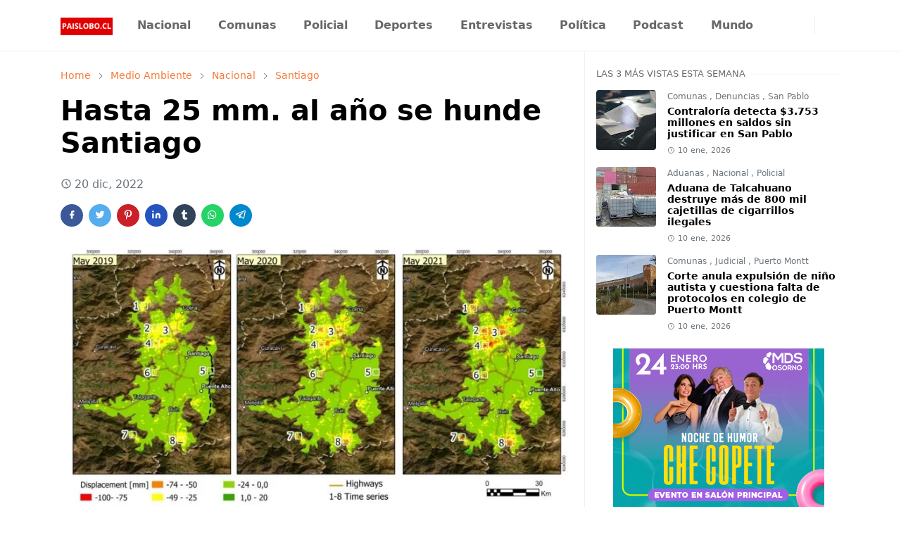

--- FILE ---
content_type: text/html; charset=UTF-8
request_url: https://www.paislobo.cl/2022/12/hasta-25-mm-al-ano-se-hunde-santiago.html
body_size: 25497
content:
<!DOCTYPE html>
<html dir='ltr' lang='es-419'>
<head>
<meta content='uk1DrVtzAdIal8VXnTNh2E0bvzs0Wmjd9T_P2ilahoc' name='google-site-verification'/>
<script>/*<![CDATA[*/function rmurl(e,t){var r=new RegExp(/\?m=0|&m=0|\?m=1|&m=1/g);return r.test(e)&&(e=e.replace(r,""),t&&window.history.replaceState({},document.title,e)),e}const currentUrl=rmurl(location.toString(),!0);null!==localStorage&&"dark"==localStorage.getItem("theme")&&(document.querySelector("html").className="dark-mode");/*]]>*/</script>
<meta content='text/html; charset=UTF-8' http-equiv='Content-Type'/>
<meta content='width=device-width,initial-scale=1' name='viewport'/>
<!-- Primary Meta Tags -->
<link href='https://www.paislobo.cl/2022/12/hasta-25-mm-al-ano-se-hunde-santiago.html' rel='canonical'/>
<meta content='https://www.paislobo.cl/2022/12/hasta-25-mm-al-ano-se-hunde-santiago.html' property='og:url'/>
<meta content='Paislobo Prensa Team' name='author'/>
<meta content='Paislobo Prensa' name='application-name'/>
<meta content='general' name='rating'/>
<!-- Preload LCP Image -->
<link as='image' href='https://blogger.googleusercontent.com/img/b/R29vZ2xl/AVvXsEhtKzVkXm4Fwms8sQfoRup7FVCO4v3DltCVTdnjIbOcysvVaCS7Fqtz-Vdx88L4cgfppfbcDoCF6oTpdOcLGFGyTsPkpNRBfqjDQ4ewc4xD5iSdfqVG98GSRgaWuFeIrdUUWmi5zT7UqzFDXrzVE9stBlyq2bDwPkn4c4fEIUuTgMu78njzqW4hJgW0/s1600/Mapa%20de%20desplazamientos%20acumulados%20y%20evoluci%C3%B3n%20temporal.%20%28a%29%20Registrado%20en%20mayo%20de%202019.%20%28b%29%20Registrado%20en%20mayo%20de%202020.%20Y%20%28c%29%20Registrado%20en%20mayo%20de%202021.%20Los%20n%C3%BAmeros%20en%20cada%20panel%20etiquetan%20las%20localidades.jpg' rel='preload'/>
<!-- Favicon -->
<link href='https://www.paislobo.cl/favicon.ico' rel='icon' type='image/x-icon'/>
<!-- Theme Color -->
<meta content='#ffffff' name='theme-color'/>
<meta content='#ffffff' name='msapplication-TileColor'/>
<meta content='#ffffff' name='msapplication-navbutton-color'/>
<meta content='#ffffff' name='apple-mobile-web-app-status-bar-style'/>
<meta content='yes' name='apple-mobile-web-app-capable'/>
<!-- Title -->
<title>Hasta 25 mm. al año se hunde Santiago - Paislobo Prensa</title>
<meta content='Hasta 25 mm. al año se hunde Santiago - Paislobo Prensa' name='title'/>
<meta content='Hasta 25 mm. al año se hunde Santiago - Paislobo Prensa' property='og:title'/>
<meta content='Hasta 25 mm. al año se hunde Santiago - Paislobo Prensa' name='twitter:title'/>
<!-- Image -->
<meta content='https://blogger.googleusercontent.com/img/b/R29vZ2xl/AVvXsEhtKzVkXm4Fwms8sQfoRup7FVCO4v3DltCVTdnjIbOcysvVaCS7Fqtz-Vdx88L4cgfppfbcDoCF6oTpdOcLGFGyTsPkpNRBfqjDQ4ewc4xD5iSdfqVG98GSRgaWuFeIrdUUWmi5zT7UqzFDXrzVE9stBlyq2bDwPkn4c4fEIUuTgMu78njzqW4hJgW0/s1600/Mapa%20de%20desplazamientos%20acumulados%20y%20evoluci%C3%B3n%20temporal.%20%28a%29%20Registrado%20en%20mayo%20de%202019.%20%28b%29%20Registrado%20en%20mayo%20de%202020.%20Y%20%28c%29%20Registrado%20en%20mayo%20de%202021.%20Los%20n%C3%BAmeros%20en%20cada%20panel%20etiquetan%20las%20localidades.jpg' property='og:image'/>
<meta content='https://blogger.googleusercontent.com/img/b/R29vZ2xl/AVvXsEhtKzVkXm4Fwms8sQfoRup7FVCO4v3DltCVTdnjIbOcysvVaCS7Fqtz-Vdx88L4cgfppfbcDoCF6oTpdOcLGFGyTsPkpNRBfqjDQ4ewc4xD5iSdfqVG98GSRgaWuFeIrdUUWmi5zT7UqzFDXrzVE9stBlyq2bDwPkn4c4fEIUuTgMu78njzqW4hJgW0/s1600/Mapa%20de%20desplazamientos%20acumulados%20y%20evoluci%C3%B3n%20temporal.%20%28a%29%20Registrado%20en%20mayo%20de%202019.%20%28b%29%20Registrado%20en%20mayo%20de%202020.%20Y%20%28c%29%20Registrado%20en%20mayo%20de%202021.%20Los%20n%C3%BAmeros%20en%20cada%20panel%20etiquetan%20las%20localidades.jpg' name='twitter:image'/>
<!-- Description -->
<meta content='Trabajo realizado por científicos de universidades de Roma, Concepción y Santiago explica que estas deformaciones no son peligrosas a corto plazo' name='description'/>
<meta content='Trabajo realizado por científicos de universidades de Roma, Concepción y Santiago explica que estas deformaciones no son peligrosas a corto plazo' property='og:description'/>
<meta content='Trabajo realizado por científicos de universidades de Roma, Concepción y Santiago explica que estas deformaciones no son peligrosas a corto plazo' name='twitter:description'/>
<!-- Open Graph / Facebook -->
<meta content='' property='fb:app_id'/>
<meta content='' property='article:author'/>
<meta content='website' property='og:type'/>
<meta content='es-419' property='og:locale'/>
<meta content='Paislobo Prensa' property='og:site_name'/>
<meta content='https://www.paislobo.cl/2022/12/hasta-25-mm-al-ano-se-hunde-santiago.html' property='og:url'/>
<meta content='Hasta 25 mm. al año se hunde Santiago' property='og:image:alt'/>
<!-- Twitter -->
<meta content='' name='twitter:site'/>
<meta content='' name='twitter:creator'/>
<meta content='summary_large_image' name='twitter:card'/>
<meta content='https://www.paislobo.cl/2022/12/hasta-25-mm-al-ano-se-hunde-santiago.html' name='twitter:url'/>
<meta content='Hasta 25 mm. al año se hunde Santiago' name='twitter:image:alt'/>
<!-- Feed -->
<link rel="alternate" type="application/atom+xml" title="Paislobo Prensa - Atom" href="https://www.paislobo.cl/feeds/posts/default" />
<link rel="alternate" type="application/rss+xml" title="Paislobo Prensa - RSS" href="https://www.paislobo.cl/feeds/posts/default?alt=rss" />
<link rel="service.post" type="application/atom+xml" title="Paislobo Prensa - Atom" href="https://www.blogger.com/feeds/6239640834095054060/posts/default" />

<link rel="alternate" type="application/atom+xml" title="Paislobo Prensa - Atom" href="https://www.paislobo.cl/feeds/8563895951902451196/comments/default" />
<link href='https://cdn.jsdelivr.net/npm/bootstrap@5.1.3/dist/css/bootstrap.min.css' media='print' onload='if(media!="all")media="all"' rel='stylesheet'/><noscript><link href='https://cdn.jsdelivr.net/npm/bootstrap@5.1.3/dist/css/bootstrap.min.css' rel='stylesheet'/></noscript>
<style id='page-skin-1' type='text/css'><!--
/*
-----------------------------------------------
JetTheme Blogger Template
Name		: JetTheme Core
Version		: 2.9
Designer	: jettheme
URL			: www.jettheme.com
-----------------------------------------------
*/
:root {
--bs-font-sans-serif: system-ui,-apple-system,Segoe UI,Helvetica Neue,Arial,Noto Sans,Liberation Sans,sans-serif,Apple Color Emoji,Segoe UI Emoji,Segoe UI Symbol,Noto Color Emoji;
--bs-body-bg: #ffffff;
--bs-body-color: #686868;
--jt-primary: #f67938;
--jt-heading-color: #000000;
--jt-heading-link: #000000;
--jt-heading-hover: #f67938;
--jt-link-color: #f67938;
--jt-link-hover: #f46013;
--jt-blockquote: #f67938;
--jt-btn-primary: #f67938;
--jt-btn-primary-hover: #f46013;
--jt-btn-light-hover: #000000;
--jt-border-light: #efefef;
--jt-bg-light: #f3f7f9;
--jt-archive-bg: #ffffff;
--jt-nav-color: #686868;
--jt-nav-hover: #f67938;
--jt-nav-selected: #f67938;
--jt-dropdown-bg: #ffffff;
--jt-dropdown-color: #686868;
--jt-dropdown-hover: #f67938;
--jt-dropdown-selected: #f67938;
--jt-header-bg: #ffffff;
--jt-header-color: #686868;
--jt-header-border: #efefef;
--jt-footer-bg: #212529;
--jt-footer-color: #9fa6ad;
--jt-footer-link: #9fa6ad;
--jt-footer-border: #323539;
--jt-socket-bg: #09080c;
--jt-socket-color: #9fa6ad;
}
.dark-mode {
--bs-body-bg: hsl(210, 11%, 15%);
--bs-body-color: hsl(210, 11%, 80%);
--jt-heading-color: hsl(210, 11%, 80%);
--jt-heading-link: hsl(210, 11%, 80%);
--jt-btn-light-hover: hsl(210, 11%, 85%);
--jt-border-light: hsl(210, 11%, 20%);
--jt-bg-light: hsl(210, 11%, 20%);
--jt-archive-bg: hsl(210, 11%, 17%);
--jt-nav-color: hsl(210, 11%, 70%);
--jt-dropdown-bg: hsl(210, 11%, 18%);
--jt-dropdown-color: hsl(210, 11%, 70%);
--jt-header-bg: hsl(210, 11%, 15%);
--jt-header-color: hsl(210, 11%, 80%);
--jt-header-border: hsl(210, 11%, 20%);
--jt-footer-bg: hsl(210, 11%, 15%);
--jt-footer-color: hsl(210, 11%, 80%);
--jt-footer-border: hsl(210, 11%, 20%);
--jt-socket-bg: hsl(210, 11%, 17%);
--jt-socket-color: hsl(210, 11%, 80%);
}
body {
font: normal normal 16px system-ui,-apple-system,Segoe UI,Helvetica Neue,Arial,Noto Sans,Liberation Sans,sans-serif,Apple Color Emoji,Segoe UI Emoji,Segoe UI Symbol,Noto Color Emoji;
color: var(--bs-body-color);
background-color: var(--bs-body-bg);
line-height: 1.5;
-webkit-font-smoothing: antialiased;
-moz-osx-font-smoothing: grayscale;
text-rendering: optimizeLegibility;
}
.d-block {
display:none;
}
.h1,.h2,.h3,.h4,.h5,.h6,
h1,h2,h3,h4,h5,h6 {
font: normal bold 40px var(--bs-font-sans-serif);
}
a {
transition-property: background-color, border-color, color, fill, stroke;
transition-timing-function: cubic-bezier(0.4, 0, 0.2, 1);
transition-duration: .3s;
text-decoration: none;
color: var(--jt-link-color);
}
a:hover {
color: var(--jt-link-hover);
}
.fs-7 {
font-size: 0.875rem;
}
.fs-8 {
font-size: 0.75rem;
}
.fs-9 {
font-size: 0.7rem;
}
.btn{
box-shadow: none !important
}
.btn-sm {
min-width: 32px;
min-height: 32px;
}
img,
svg,
iframe {
max-width:100%
}
img {
height:auto;
object-fit:cover;
}
label {
cursor: pointer;
}
.visually-hidden {
position: unset !important;
}
.form-control:focus {
box-shadow: none;
border-color: var(--jt-primary);
}
.form-control::placeholder {
opacity: .5;
}
.dropdown-toggle::after {
border-width: 0.25em 0.25em 0;
}
.dropdown-menu {
margin: 0;
padding: 0;
}
.px-3 {
padding-right: 1rem;
padding-left: 1rem;
}
.ratio:before{
content: none;
}
.ratio-1x1 {
padding-bottom: 100%;
}
.ratio-4x3 {
padding-bottom: 75%;
}
.ratio-16x9 {
padding-bottom: 56.25%;
}
.ratio-21x9 {
padding-bottom: 43%;
}
.object-cover {
object-fit: cover;
}
.jt-text-primary,
.hover-text-primary:hover,
input:checked ~ .check-text-primary {
color: var(--jt-primary)!important
}
.jt-btn-primary,
.jt-btn-outline-primary:hover {
color: #fff;
background-color: var(--jt-btn-primary);
border-color: var(--jt-btn-primary);
}
.jt-btn-light {
color: var(--bs-body-color);
background-color: var(--jt-bg-light);
border-color: var(--jt-bg-light);
}
.jt-btn-light:hover {
color: var(--jt-btn-light-hover);
}
.jt-btn-primary:hover,
.hover-btn-primary:hover,
input:checked + .jt-btn-outline-primary {
color: #fff !important;
background-color: var(--jt-btn-primary-hover)!important;
border-color: var(--jt-btn-primary-hover)!important
}
.jt-btn-outline-primary {
color: var(--jt-btn-primary);
border-color: var(--jt-btn-primary);
}
.jt-bg-primary {
background-color: var(--jt-primary)
}
.jt-bg-light {
background-color: var(--jt-bg-light)
}
.bg-archive {
background-color: var(--jt-archive-bg)
}
.jt-border-light {
border-color: var(--jt-border-light)!important;
}
input:checked ~ .d-block-check {
display: block !important;
}
input:checked ~ .d-none-check {
display: none !important;
}
.dropdown-menu,
.accordion-item,
.accordion-header {
background-color: var(--bs-body-bg);
color: var(--bs-body-color);
border-color: var(--jt-border-light);
}
.lazyload {
transition-property: opacity;
transition-timing-function: cubic-bezier(0.4, 0, 0.2, 1);
transition-duration: .3s;
opacity: 0;
}
.lazyload.loaded {
opacity: 1;
}
/* JetTheme Style */
pre {
background-color: var(--jt-bg-light);
margin-bottom: 1rem;
padding: 1rem;
font-size: 0.75rem;
}
blockquote {
border-left:  5px solid var(--jt-blockquote);
color: inherit;
font-size: 1.125rem;
margin-bottom: 1.5rem;
margin-top: 1.5rem;
padding-left: 1rem;
}
.header-animate.header-hidden {
transform: translateY(-100%);
box-shadow: none !important;
}
#header {
background-color: var(--jt-header-bg);
color: var(--jt-header-color);
transition-property: transform;
transition-timing-function: cubic-bezier(0.4, 0, 0.2, 1);
transition-duration: .3s;
min-height: 50px;
border-bottom: 1px solid var(--jt-header-border);
}
.header-social {
border-right: 1px solid var(--jt-header-border);
}
.jt-icon {
display: inline-block;
height: 1em;
vertical-align: -0.15em;
width: 1em;
fill:none;
stroke:currentColor;
stroke-linecap:round;
stroke-linejoin:round;
stroke-width:2;
}
.jt-icon-center {
font-family: sans-serif;
}
.icon-dark,
.dark-mode .icon-light {
display: none;
}
.dark-mode .icon-dark {
display: block;
}
#dark-toggler,
#search-toggler,
#navbar-toggler {
line-height: 1;
}
#dark-toggler {
font-size: 17px;
}
#footer {
background-color: var(--jt-footer-bg);
color: var(--jt-footer-color);
border-top: 1px solid var(--jt-footer-border);
}
#socket {
background-color: var(--jt-socket-bg);
color: var(--jt-socket-color);
}
#navbar {
z-index: 9999;
}
#navbar .menu-item {
position: relative;
}
#navbar .nav-link {
min-height: 40px;
}
#navbar .dropdown-toggle {
cursor: pointer;
align-items: center;
display: flex;
}
#navbar.d-block,
#navbar .dropdown-menu,
#navbar .nav-link,
#navbar .dropdown-toggle {
-webkit-transition: .3s;
-ms-transition: .3s;
-o-transition: .3s;
transition: .3s;
}
#navbar .navbar-nav > .menu-item > .nav-link {
font: normal bold 16px var(--bs-font-sans-serif);
line-height: 1.5;
color: var(--jt-nav-color);
}
#navbar .navbar-nav > .menu-item:hover > .nav-link,
#navbar .navbar-nav > .menu-item:hover > .dropdown-toggle {
color: var(--jt-nav-hover);
}
#navbar .navbar-nav > .menu-item > .nav-link.active,
#navbar .navbar-nav > .menu-item > .active ~ .dropdown-toggle {
color: var(--jt-nav-selected);
}
.logo-wrap {
width: 200px;
}
#search-header .dropdown-menu {
background-color:var(--jt-dropdown-bg);
color: var(--jt-dropdown-color);
border-color: var(--jt-header-border);
min-width: 300px;
right:0;
top:100%
}
.blog-admin {
display: none;
}
#pagination li + li {
margin-left: 5px;
}
.no-items {
display: none;
}
.feature-image,
.separator,
.tr-caption-container {
margin-bottom: 1rem;
}
.tr-caption-container {
width: 100%;
}
.separator a,
.tr-caption-container a {
margin: 0 !important;
padding: 0 !important;
}
.tr-caption {
font-size: 12px;
font-style: italic;
}
.widget:last-child {
margin-bottom: 0 !important;
}
#post-body .widget {
margin-top: 1.5rem;
}
.item-title {
color: var(--jt-heading-link);
}
.item-title:hover {
color: var(--jt-heading-hover);
}
#comment-editor{
width:100%
}
#primary .widget-title {
font-weight: 300;
text-transform: uppercase;
}
#footer .widget-title {
text-transform: uppercase;
}
#footer .widget-title,
#sidebar .widget-title {
font-size: 13px !important;
}
#footer .widget-title:after {
content: "";
display: block;
width: 50px;
border-bottom: 2px solid var(--jt-primary);
margin-top: 10px;
}
#primary .widget-title > span {
background-color: var(--bs-body-bg);
padding-right: 5px;
position: relative;
}
#main .widget-title:before,
#sidebar .widget-title:before {
background-color:  var(--jt-bg-light);
content: "";
height: 1px;
display: block;
position: absolute;
top: 50%;
transform: translateY(-50%);
width: 100%;
}
#main .widget-title:before {
border-right: 30px solid var(--jt-primary);
height: 5px;
}
.send-success:not(.loading) .contact-form-msg,
.send-error:not(.loading) .contact-form-msg {
display:block !important;
}
.send-success .contact-form-msg{
border-color: rgba(25,135,84,.3) !important;
}
.send-error .contact-form-msg{
border-color: rgba(255,193,7,.3) !important;
}
.send-success .contact-form-msg:before{
content: attr(data-success);
}
.send-error .contact-form-msg:before{
content: attr(data-error);
}
hr.example-ads:before {
content: "Advertisement here";
}
hr.example-ads {
background-color: var(--jt-bg-light);
border-radius: 0.25rem;
font-size: 0.875rem;
height: auto;
margin: 0;
opacity: 1;
padding: 1.5rem 0;
text-align: center;
}
body > .google-auto-placed {
margin: 0 auto 1.5rem;
max-width: 1108px;
}
.google-auto-placed > ins {
margin: 0 !important;
}
/* TYPOGRAPY */
.h1,h1{font-size:calc(1.375rem + 1.5vw)}
.h2,h2{font-size:calc(1.325rem + .9vw)}
.h3,h3{font-size:calc(1.3rem + .6vw)}
.h4,h4{font-size:calc(1.275rem + .3vw)}
.h5,h5{font-size:18px}
.h6,h6{font-size:16px}
.entry-title {
color: var(--jt-heading-color);
}
.entry-text h1,
.entry-text h2,
.entry-text h3,
.entry-text h4,
.entry-text h5,
.entry-text h6 {
color: var(--jt-heading-color);
padding-top: 1em;
margin-bottom: 1rem;
}
.entry-text li {
margin-bottom: 0.5rem;
}
/* Responsive Style */
@media (min-width: 576px) {
.ratio-sm-4x3 {
padding-bottom: 75%;
}
.ratio-sm-16x9 {
padding-bottom: 56.25%;
}
.border-sm-end {
border-right-width: 1px !important;
border-right-style: solid;
}
#post-pager .next-page {
border-left: 1px solid;
}
}
@media (min-width: 768px) {
.position-md-relative {
position: relative;
}
.border-md-end {
border-right-width: 1px !important;
border-right-style: solid;
}
}
@media (min-width: 992px) {
.d-lg-flex {
display: flex;
}
.col-lg-4 {
flex: 0 0 auto;
width: 33.33333333%;
}
.col-lg-8 {
flex: 0 0 auto;
width: 66.66666667%;
}
.border-lg-end {
border-right-width: 1px !important;
border-right-style: solid;
}
#navbar .navbar-nav > .menu-item {
display: flex;
}
#navbar .dropdown-menu {
background-color:var(--jt-dropdown-bg);
border-color: var(--jt-header-border);
margin-top: -10px;
display: block;
opacity: 0;
visibility: hidden;
pointer-events: none;
box-shadow: 5px 10px 10px -5px rgba(0, 0, 0, 0.14);
top:100%;
min-width: 150px;
}
#navbar .dropdown-menu .nav-link {
padding-right: 20px;
font-size: 15px;
color: var(--jt-dropdown-color);
}
#navbar .dropdown-menu .dropdown-toggle {
position: absolute;
right: 10px;
top: 20px;
}
#navbar .dropdown-menu .dropdown-menu {
left: 100%;
top: -1px;
}
#navbar .dropdown-menu .menu-item:hover > .nav-link,
#navbar .dropdown-menu .menu-item:hover > .dropdown-toggle {
color:  var(--jt-dropdown-hover);
}
#navbar .dropdown-menu .menu-item > .nav-link.active,
#navbar .dropdown-menu .menu-item > .active ~ .dropdown-toggle {
color:  var(--jt-dropdown-selected);
}
#navbar .menu-item:hover > .dropdown-menu {
opacity: 1;
visibility: visible;
pointer-events: unset;
margin: 0;
}
#navbar .navbar-nav > .menu-item > .nav-link {
padding: 1.5rem 1.2rem;
white-space:nowrap;
}
#navbar .navbar-nav > .menu-item > .dropdown-toggle {
bottom: 0;
pointer-events: none;
position: absolute;
right: 5px;
top: 3px;
}
#sidebar {
border-left: 1px solid var(--jt-border-light);
}
#footer-widget .widget {
margin-bottom: 0 !important;
}
}
@media (min-width: 1200px){
.container {
max-width: 1140px;
}
.h1,h1{font-size:40px}
.h2,h2{font-size:26px}
.h3,h3{font-size:22px}
.h4,h4{font-size:20px}
}
@media (min-width: 1400px) {
.container {
max-width: 1320px;
}
}
@media (max-width: 991.98px) {
input:checked ~ .dropdown-menu {
display: block;
}
input:checked + .dropdown-toggle {
color: var(--jt-dropdown-selected);
}
.logo-wrap {
width: 150px;
}
#search-header .dropdown-menu{
width: 100%;
}
#navbar {
background-color: var(--jt-header-bg);
padding-top: 70px;
padding-bottom: 30px;
position: fixed;
left: 0;
right: 0;
top: 0;
bottom: 0;
width: auto;
}
#navbar.d-block {
opacity: 0;
transform: translateX(-20%);
}
#navbar.show {
transform: translateX(0);
opacity: 1;
}
#navbar .navbar-nav {
max-height: 100%;
overflow-y: auto;
}
#navbar-toggle:checked ~ #header-main #navbar {
display:block;
}
#navbar .nav-link {
border-bottom: 1px solid var(--jt-header-border);
font-size: 16px !important;
color: var(--jt-dropdown-color);
}
#navbar .menu-item:hover > .nav-link {
color: var(--jt-dropdown-hover);
}
#navbar .active > .nav-link {
color: var(--jt-dropdown-selected);
}
#navbar .dropdown-toggle {
border-left: 1px solid var(--jt-header-border);
height: 2.5rem;
padding: 0 1rem;
position: absolute;
right: 0;
top: 0;
}
#navbar .dropdown-menu {
background-color: var(--jt-dropdown-bg);
border: none;
padding-left: 10px;
}
#sidebar {
border-top: 1px solid var(--jt-border-light);
}
}
@media (max-width: 575.98px) {
.feature-posts .item-thumbnail {
margin-bottom: -150px;
}
.feature-posts .item-thumbnail a {
border-radius: 0 !important;
box-shadow: none !important;
padding-bottom: 75%;
}
.feature-posts .item-content {
background-color: var(--bs-body-bg);
border: 5px solid;
border-radius: 0.25rem;
}
#post-pager .prev-page + .next-page {
border-top: 1px solid;
}
.full-width,
.px-3 .google-auto-placed {
margin-left: -1rem;
margin-right: -1rem;
width: auto !important;
}
#footer-widget .widget {
padding-left: 3rem;
padding-right: 3rem;
}
}
/*Your custom CSS is here*/

--></style>
<!-- Your Style and Script before </head> is here -->
</head><body class="d-block is-single"><textarea disabled readonly id="element-h" style="display:none"><style>/*<link href='https://www.blogger.com/dyn-css/authorization.css?targetBlogID=6239640834095054060&amp;zx=41564a2e-af4a-4817-a461-779c7156f1f4' media='none' onload='if(media!=&#39;all&#39;)media=&#39;all&#39;' rel='stylesheet'/><noscript><link href='https://www.blogger.com/dyn-css/authorization.css?targetBlogID=6239640834095054060&amp;zx=41564a2e-af4a-4817-a461-779c7156f1f4' rel='stylesheet'/></noscript>
<meta name='google-adsense-platform-account' content='ca-host-pub-1556223355139109'/>
<meta name='google-adsense-platform-domain' content='blogspot.com'/>

<!-- data-ad-client=ca-pub-4597909629713064 -->

</head><body>*/</style></textarea>
<header class='header-animate sticky-top navbar py-0 navbar-expand-lg' content='itemid' id='header' itemid='#header' itemscope='itemscope' itemtype='https://schema.org/WPHeader'>
<input class='d-none' id='navbar-toggle' type='checkbox'/>
<div class='container position-relative px-3 flex-nowrap section' id='header-main'><div class='widget HTML logo-wrap position-relative' data-version='2' id='HTML10'>
<a class='d-block navbar-brand' href='https://www.paislobo.cl/'>
<img alt='Paislobo Prensa' height='55' loading='lazy' src='https://blogger.googleusercontent.com/img/b/R29vZ2xl/AVvXsEgyzECFoGc3odjJZ5bkfZhmX9zhfR1QibulGZZE90jDC-TZe5oTzEWy_z05J5vO5AEYD2PzodtR-9yHhuscHkdLj3Qt1hWlfru1ADV23uU_GtcCbNkWTQgasIm4bJK-Cyyq2A256KD37o3tMCTeKxdtIZnV7zFI1aUbdG0tDwKQMIUowF5-TDcMLjFgP8o/s1600/PAISLOBO.CL%20%281%29.png' width='175'/>
</a>
</div><div class='widget LinkList d-flex align-self-stretch align-items-center order-lg-1 ms-auto' data-version='2' id='LinkList10'>
<div class='header-social d-flex pe-1'><a aria-label='facebook' class='px-2 text-reset jt-icon-center i-facebook' href='https://www.facebook.com/paislobo' rel='noopener' target='_blank'><svg aria-hidden='true' class='jt-icon'><use xlink:href='#i-facebook'></use></svg></a><a aria-label='instagram' class='px-2 text-reset jt-icon-center i-instagram' href='https://instagram.com/paislobo.cl' rel='noopener' target='_blank'><svg aria-hidden='true' class='jt-icon'><use xlink:href='#i-instagram'></use></svg></a><a aria-label='twitter' class='px-2 text-reset jt-icon-center i-twitter' href='https://twitter.com/paislobo' rel='noopener' target='_blank'><svg aria-hidden='true' class='jt-icon'><use xlink:href='#i-twitter'></use></svg></a><a aria-label='youtube' class='px-2 text-reset jt-icon-center i-youtube' href='https://www.youtube.com/user/paislobo' rel='noopener' target='_blank'><svg aria-hidden='true' class='jt-icon'><use xlink:href='#i-youtube'></use></svg></a></div>
<div class='d-flex align-self-stretch align-items-center ps-1' id='dark-header'>
<label aria-label='Toggle Dark Mode' class='p-2 jt-icon-center' id='dark-toggler'><svg aria-hidden='true' class='jt-icon'><use class='icon-light' xlink:href='#i-moon'></use><use class='icon-dark' xlink:href='#i-sun'></use></svg></label>
</div>
<div class='d-flex align-self-stretch align-items-center position-md-relative' id='search-header'>
<input class='d-none' id='search-toggle' type='checkbox'/>
<label aria-label='Toggle search' class='p-2 check-text-primary hover-text-primary jt-icon-center' for='search-toggle' id='search-toggler'><svg aria-hidden='true' class='fs-5 jt-icon'><use xlink:href='#i-search'></use></svg></label>
<div class='dropdown-menu p-1 shadow-sm d-block-check'>
<form action='https://www.paislobo.cl/search' class='input-group' method='GET' target='_top'>
<input class='form-control fs-7 border-0 rounded-0 bg-transparent text-reset' id='search-input' name='q' placeholder='Enter your search' required='required' type='text' value=''/>
<input name='max-results' type='hidden' value='10'/>
<button class='btn btn-sm fw-bold py-2 px-4 rounded-pill border-0 jt-btn-primary m-0' type='submit'>Search</button>
</form>
</div>
</div>
<div class='d-flex align-self-stretch align-items-center d-lg-none'>
<label aria-label='Toggle navigation' class='p-1 jt-icon-center hover-text-primary' for='navbar-toggle' id='navbar-toggler'><svg aria-hidden='true' class='fs-3 jt-icon'><use xlink:href='#i-menu'></use></svg></label>
</div>
</div><div class='widget LinkList collapse navbar-collapse' data-version='2' id='navbar'>
<label class='d-flex position-absolute fs-1 d-lg-none mt-4 me-4 top-0 end-0' for='navbar-toggle'><svg aria-hidden='true' class='jt-icon'><use xlink:href='#i-close'></use></svg></label>
<ul class='navbar-nav px-4 p-lg-0 container' itemscope='itemscope' itemtype='http://schema.org/SiteNavigationElement' role='menu'>
<li class="menu-item"><a class='nav-link' href='https://www.paislobo.cl/search/label/Nacional' itemprop='url' role='menuitem'>
<span itemprop='name'>Nacional</span></a>
</li><li class="menu-item"><a class='nav-link' href='https://www.paislobo.cl/search/label/Comunas' itemprop='url' role='menuitem'>
<span itemprop='name'>Comunas</span></a>
</li><li class="menu-item"><a class='nav-link' href='https://www.paislobo.cl/search/label/Policial' itemprop='url' role='menuitem'>
<span itemprop='name'>Policial</span></a>
</li><li class="menu-item"><a class='nav-link' href='https://www.paislobo.cl/search/label/Deportes' itemprop='url' role='menuitem'>
<span itemprop='name'>Deportes</span></a>
</li><li class="menu-item"><a class='nav-link' href='https://www.paislobo.cl/search/label/Entrevistas' itemprop='url' role='menuitem'>
<span itemprop='name'>Entrevistas</span></a>
</li><li class="menu-item"><a class='nav-link' href='https://www.paislobo.cl/search/label/Pol%C3%ADtica' itemprop='url' role='menuitem'>
<span itemprop='name'>Política</span></a>
</li><li class="menu-item"><a class='nav-link' href='https://www.paislobo.cl/search/label/Podcast' itemprop='url' role='menuitem'>
<span itemprop='name'>Podcast</span></a>
</li><li class="menu-item"><a class='nav-link' href='https://www.paislobo.cl/search/label/Mundo' itemprop='url' role='menuitem'>
<span itemprop='name'>Mundo</span></a></li></ul>
</div></div>
</header>
<!--Main Content-->
<div id='primary'>
<div class='container px-0'>
<div class='d-lg-flex' id='main-content'>
<div class='col-lg-8 px-3' id='main'>
<div class='pt-4 no-items section' id='before-post'>
</div>
<div class='pt-4 pb-5 section' id='blog-post'><div class='widget Blog' data-version='2' id='Blog1'>
<div itemscope='itemscope' itemtype='https://schema.org/BreadcrumbList' style='--bs-breadcrumb-divider: url("data:image/svg+xml,%3Csvg xmlns=&#39;http://www.w3.org/2000/svg&#39; height=&#39;8&#39; width=&#39;8&#39; fill=&#39;none&#39; viewbox=&#39;0 0 24 24&#39; stroke=&#39;%23686868&#39;%3E%3Cpath stroke-linecap=&#39;round&#39; stroke-linejoin=&#39;round&#39; stroke-width=&#39;1&#39; d=&#39;M 0.5,0.5 4,4 0.5,7.5&#39;/%3E%3C/svg%3E");'>
<ol class='breadcrumb d-block text-nowrap fs-7 overflow-hidden text-truncate'>
<li class='breadcrumb-item d-inline-block' itemprop='itemListElement' itemscope='itemscope' itemtype='https://schema.org/ListItem'>
<a href='https://www.paislobo.cl/' itemprop='item' rel='tag' title='Home'><span itemprop='name'>Home</span></a>
<meta content='1' itemprop='position'/>
</li>
<li class='breadcrumb-item d-inline-block' itemprop='itemListElement' itemscope='itemscope' itemtype='https://schema.org/ListItem'>
<a href='https://www.paislobo.cl/search/label/Medio%20Ambiente?max-results=10' itemprop='item' rel='tag' title='Medio Ambiente'><span itemprop='name'>Medio Ambiente</span></a>
<meta content='2' itemprop='position'/>
</li>
<li class='breadcrumb-item d-inline-block' itemprop='itemListElement' itemscope='itemscope' itemtype='https://schema.org/ListItem'>
<a href='https://www.paislobo.cl/search/label/Nacional?max-results=10' itemprop='item' rel='tag' title='Nacional'><span itemprop='name'>Nacional</span></a>
<meta content='3' itemprop='position'/>
</li>
<li class='breadcrumb-item d-inline-block' itemprop='itemListElement' itemscope='itemscope' itemtype='https://schema.org/ListItem'>
<a href='https://www.paislobo.cl/search/label/Santiago?max-results=10' itemprop='item' rel='tag' title='Santiago'><span itemprop='name'>Santiago</span></a>
<meta content='4' itemprop='position'/>
</li>
</ol>
</div>
<article class='mb-5' id='single-content'>
<script type='application/ld+json'>
{
  "@context": "http://schema.org/",
  "@type": "NewsArticle",
  "mainEntityOfPage": {
    "@type": "WebPage",
    "@id": "https://www.paislobo.cl/2022/12/hasta-25-mm-al-ano-se-hunde-santiago.html"
  },
  "headline": "Hasta 25 mm. al año se hunde Santiago",
  "author": {
    "@type": "Person",
    "name": "bairon",
    "url": "https://www.blogger.com/profile/02630001479946293762"
  },
  "publisher": {
    "@type": "Organization",
    "name": "Paislobo Prensa",
    "logo": {
      "@type": "ImageObject",
      "url": "https://blogger.googleusercontent.com/img/b/R29vZ2xl/AVvXsEgNFNyJKBMWeVRnx_m8Zs2f4gqAsbiVmNPurZa2J5WXBdflp2nT6fbzXDlf_1A2HiBLYZL0F4qNlRyWUcBpgAzbjD9mwdOySCQzQuCd1r3d6ZRxMUsUDbuPyN2v3sYJufT3teL9TtgDHvBQI1_6vlt7ynOxYtOCZaj2SGqDvBfnsqvWBKepcEhqPqnT/s1600/pl.jpg"
    }
  },
  "description": "Trabajo realizado por científicos de universidades de Roma, Concepción y Santiago explica que estas deformaciones no son peligrosas a corto plazo",
  "image": {
        "@type": "ImageObject",
        "url": "https://blogger.googleusercontent.com/img/b/R29vZ2xl/AVvXsEhtKzVkXm4Fwms8sQfoRup7FVCO4v3DltCVTdnjIbOcysvVaCS7Fqtz-Vdx88L4cgfppfbcDoCF6oTpdOcLGFGyTsPkpNRBfqjDQ4ewc4xD5iSdfqVG98GSRgaWuFeIrdUUWmi5zT7UqzFDXrzVE9stBlyq2bDwPkn4c4fEIUuTgMu78njzqW4hJgW0/s1600/Mapa%20de%20desplazamientos%20acumulados%20y%20evoluci%C3%B3n%20temporal.%20%28a%29%20Registrado%20en%20mayo%20de%202019.%20%28b%29%20Registrado%20en%20mayo%20de%202020.%20Y%20%28c%29%20Registrado%20en%20mayo%20de%202021.%20Los%20n%C3%BAmeros%20en%20cada%20panel%20etiquetan%20las%20localidades.jpg",
        "width": 1200, 
        "height": 675
  },
  "datePublished": "2022-12-20T11:20:00-03:00",
  "dateModified": "2022-12-20T11:20:26-03:00"
}
</script>
<header class='entry-header mb-3'>
<h1 class='entry-title mb-4'>Hasta 25 mm. al año se hunde Santiago</h1>
<div class='entry-meta mb-3 text-secondary d-flex flex-wrap fw-light'>
<div class='me-3'><svg aria-hidden='true' class='me-1 jt-icon'><use xlink:href='#i-clock'></use></svg><span class='date-format' data-date='2022-12-20T11:20:00-03:00'>20 dic, 2022</span></div>
</div>
</header>
<div class='social-share mb-3'>
<div class='d-flex fs-5'>
<a class='me-2 mb-2 btn btn-sm jt-icon-center text-white rounded-pill' href='https://www.facebook.com/sharer.php?u=https://www.paislobo.cl/2022/12/hasta-25-mm-al-ano-se-hunde-santiago.html' rel='nofollow noopener noreferrer' style='background-color:#3b5998' target='_blank' title='Facebook Share'><svg aria-hidden='true' class='jt-icon'><use xlink:href='#i-facebook'></use></svg></a>
<a class='me-2 mb-2 btn btn-sm jt-icon-center text-white rounded-pill' href='https://twitter.com/intent/tweet?url=https://www.paislobo.cl/2022/12/hasta-25-mm-al-ano-se-hunde-santiago.html' rel='nofollow noopener noreferrer' style='background-color:#55acee' target='_blank' title='Tweet This'><svg aria-hidden='true' class='jt-icon'><use xlink:href='#i-twitter'></use></svg></a>
<a class='me-2 mb-2 btn btn-sm jt-icon-center text-white rounded-pill' href='https://pinterest.com/pin/create/button/?url=https://www.paislobo.cl/2022/12/hasta-25-mm-al-ano-se-hunde-santiago.html&media=https://blogger.googleusercontent.com/img/b/R29vZ2xl/AVvXsEhtKzVkXm4Fwms8sQfoRup7FVCO4v3DltCVTdnjIbOcysvVaCS7Fqtz-Vdx88L4cgfppfbcDoCF6oTpdOcLGFGyTsPkpNRBfqjDQ4ewc4xD5iSdfqVG98GSRgaWuFeIrdUUWmi5zT7UqzFDXrzVE9stBlyq2bDwPkn4c4fEIUuTgMu78njzqW4hJgW0/s1600/Mapa%20de%20desplazamientos%20acumulados%20y%20evoluci%C3%B3n%20temporal.%20%28a%29%20Registrado%20en%20mayo%20de%202019.%20%28b%29%20Registrado%20en%20mayo%20de%202020.%20Y%20%28c%29%20Registrado%20en%20mayo%20de%202021.%20Los%20n%C3%BAmeros%20en%20cada%20panel%20etiquetan%20las%20localidades.jpg' rel='nofollow noopener noreferrer' style='background-color:#cb2027' target='_blank' title='Pin It'><svg aria-hidden='true' class='jt-icon'><use xlink:href='#i-pinterest'></use></svg></a>
<a class='me-2 mb-2 btn btn-sm jt-icon-center text-white rounded-pill' href='https://www.linkedin.com/sharing/share-offsite/?url=https://www.paislobo.cl/2022/12/hasta-25-mm-al-ano-se-hunde-santiago.html' rel='nofollow noopener noreferrer' style='background-color:#2554bf' target='_blank' title='Linkedin Share'><svg aria-hidden='true' class='jt-icon'><use xlink:href='#i-linkedin'></use></svg></a>
<a class='me-2 mb-2 btn btn-sm jt-icon-center text-white rounded-pill' href='https://www.tumblr.com/share/link?url=https://www.paislobo.cl/2022/12/hasta-25-mm-al-ano-se-hunde-santiago.html' rel='nofollow noopener noreferrer' style='background-color:#314358' target='_blank' title='Tumblr Share'><svg aria-hidden='true' class='jt-icon'><use xlink:href='#i-tumblr'></use></svg></a>
<a class='me-2 mb-2 btn btn-sm jt-icon-center text-white rounded-pill' href='https://wa.me/?text=https://www.paislobo.cl/2022/12/hasta-25-mm-al-ano-se-hunde-santiago.html' rel='nofollow noopener noreferrer' style='background-color:#25d366' target='_blank' title='Share to whatsapp'><svg aria-hidden='true' class='jt-icon'><use xlink:href='#i-whatsapp'></use></svg></a>
<a class='me-2 mb-2 btn btn-sm jt-icon-center text-white rounded-pill' href='https://t.me/share/url?url=https://www.paislobo.cl/2022/12/hasta-25-mm-al-ano-se-hunde-santiago.html' rel='nofollow noopener noreferrer' style='background-color:#0088cc' target='_blank' title='Share to telegram'><svg aria-hidden='true' class='jt-icon'><use xlink:href='#i-telegram'></use></svg></a>
</div>
</div>
<div class='entry-text text-break mb-5' id='post-body'>
<div class="separator" style="clear: both;"><a href="https://blogger.googleusercontent.com/img/b/R29vZ2xl/AVvXsEhtKzVkXm4Fwms8sQfoRup7FVCO4v3DltCVTdnjIbOcysvVaCS7Fqtz-Vdx88L4cgfppfbcDoCF6oTpdOcLGFGyTsPkpNRBfqjDQ4ewc4xD5iSdfqVG98GSRgaWuFeIrdUUWmi5zT7UqzFDXrzVE9stBlyq2bDwPkn4c4fEIUuTgMu78njzqW4hJgW0/s1600/Mapa%20de%20desplazamientos%20acumulados%20y%20evoluci%C3%B3n%20temporal.%20%28a%29%20Registrado%20en%20mayo%20de%202019.%20%28b%29%20Registrado%20en%20mayo%20de%202020.%20Y%20%28c%29%20Registrado%20en%20mayo%20de%202021.%20Los%20n%C3%BAmeros%20en%20cada%20panel%20etiquetan%20las%20localidades.jpg" style="display: block; padding: 1em 0px; text-align: center;"><img alt="" border="0" data-original-height="410" data-original-width="800" loading="lazy" src="https://blogger.googleusercontent.com/img/b/R29vZ2xl/AVvXsEhtKzVkXm4Fwms8sQfoRup7FVCO4v3DltCVTdnjIbOcysvVaCS7Fqtz-Vdx88L4cgfppfbcDoCF6oTpdOcLGFGyTsPkpNRBfqjDQ4ewc4xD5iSdfqVG98GSRgaWuFeIrdUUWmi5zT7UqzFDXrzVE9stBlyq2bDwPkn4c4fEIUuTgMu78njzqW4hJgW0/s1600-rw/Mapa%20de%20desplazamientos%20acumulados%20y%20evoluci%C3%B3n%20temporal.%20%28a%29%20Registrado%20en%20mayo%20de%202019.%20%28b%29%20Registrado%20en%20mayo%20de%202020.%20Y%20%28c%29%20Registrado%20en%20mayo%20de%202021.%20Los%20n%C3%BAmeros%20en%20cada%20panel%20etiquetan%20las%20localidades.jpg" /></a></div><div style="text-align: justify;"><ul><li><i>
Trabajo realizado por científicos de universidades de Roma, Concepción y Santiago explica que estas deformaciones no son peligrosas a corto plazo, pero sí pueden impactar la infraestructura civil tras varios años con estas tasas de hundimiento.
</i></li></ul><span><a name="more"></a></span><br />
  

	Un estudio de monitoreo de la deformación del suelo en Santiago muestra que, a pesar de que la cuenca capitalina es relativamente estable, hay áreas que presentan hundimientos anómalos, especialmente al norte y al sur de la ciudad. Los sectores con continuas bajas del nivel del suelo, de hasta 25 milímetros al año, coinciden con áreas de explotación de agua subterránea para agricultura y consumo humano, y por la sequía; lo que ha hecho descender el nivel del agua en los últimos 10 años entre 1 y 0,3 metros al año.<br /><br /><b><i>
  
&#8220;En Quilicura, Chicureo, Colina, Polpaico y Lampa la explotación y compactación del acuífero es más evidente y se nota una criticidad. Para Paine y Huelquén las deformaciones son evidentes en los últimos años, influenciadas por la agricultura intensiva de la zona&#8221;</i></b>, explicita la investigación <b><i>&#8220;Monitoreo de deformación de alta resolución de DInSAR: implicaciones para riesgos geológicos y estabilidad del terreno en el área metropolitana zona de Santiago, Chile&#8221;</i></b>. El estudio fue desarrollado por Felipe Orellana, del Departamento de Ingeniería Civil, Edificación y Medio Ambiente de la Universidad La Sapienza, de Roma; Marcos Moreno, del Departamento de Geofísica de la Universidad de Concepción; y Gonzalo Yáñez, del Departamento de Ingeniería Estructural y Geotécnica de la Universidad Católica de Chile.<br /><br />
  
Una de las conclusiones es que las deformaciones del suelo no ocurrieron en un momento determinado, sino que son continuas, lo que indica que las extracciones de agua han seguido afectando la estabilidad del suelo durante el período investigado.<br /><br />
  
Las deformaciones de la superficie terrestre son procesos lentos, por lo que no implican situaciones de riesgo inmediato ya que sus efectos se observan después de varios años; sin embargo, durante ese período sus efectos pueden cambiar la topografía de la superficie terrestre, causando daños a la población y la infraestructura civil.<br /><br />
  
Además, el estudio afirma que no hay evidencia de grandes deformaciones influenciadas por movimientos tectónicos, en particular vinculados a la actividad de la falla de San Ramón. Sí ocurre un levantamiento general del área de unos 10 milímetros al año, muy normal por estar sobre la placa subductada por la tectónica entre las placas de Nazca y Sudamericana. <b><i>&#8220;Sin embargo, no descartamos que la falla esté activa y que se necesite más tiempo de observaciones para estimar las posibles deformaciones a lo largo de ella&#8221;</i></b>, indica el artículo científico.<br /><br />
  
La investigación registró las deformaciones del suelo utilizando un radar de apertura sintética interferométrica diferencial multitemporal (DInSAR) de los satélites Sentinel 1A y 1 B, obteniendo un mapa de movimiento del suelo de alta resolución. Estos satélites son parte de misión Copernicus de la Agencia Espacial Europea. La interferometría de radar satelital multitemporal se basa en el análisis de una serie de imágenes, en este caso adquiridas entre mayo de 2018 y mayo de 2021. <br /><br />
  
Los resultados destacan que conocer el comportamiento de la cuenca de Santiago es un factor clave para la gestión y sobreexplotación de las aguas subterráneas. <b><i>&#8220;Esto es fundamental para decisiones ligadas a la planificación territorial y demuestran la importancia de las mediciones geodésicas satelitales en la evaluación del impacto del cambio climático y cómo este afecta la deformación de la superficie del suelo y el almacenamiento de las aguas subterráneas&#8221;</i></b>, destacan los autores. <br /><br />
  
Además, hay una clara relación entre la estabilidad del suelo de Santiago con el espesor de su cuenca, siendo zonas con menor espesor las más afectadas por hundimientos. <b><i>&#8220;Este trabajo demuestra la gran utilidad de datos satelitales para determinar la estabilidad del suelo, datos necesarios para una buena planificación urbana&#8221;</i></b>, concluyen.
  
<br /><br /><span style="font-size: xx-small;">
Fuente: abagno@dgeo.udec.cl
<br /></span><br />
</div>
</div>
<div class='entry-tag'>
</div>
</article>
<div class='position-fixed start-0 top-50 blog-admin pid-1214901738'>
<a class='d-block btn btn-sm jt-btn-light rounded-0' href='https://www.blogger.com/blog/posts/6239640834095054060' rel='nofollow noopener noreferrer' target='_blank' title='Dashboard'><svg aria-hidden='true' class='jt-icon'><use xlink:href='#i-menu'></use></svg></a><a class='d-block btn btn-sm jt-btn-light rounded-0' href='https://www.blogger.com/blog/post/edit/6239640834095054060/8563895951902451196' rel='nofollow noopener noreferrer' target='_blank' title='Edit post'><svg aria-hidden='true' class='jt-icon'><use xlink:href='#i-edit'></use></svg></a>
</div>
<div class='d-sm-flex border-top border-bottom jt-border-light mb-5' id='post-pager'>
<a class='d-block prev-page col-sm-6 py-3 pe-sm-3 border-sm-bottom jt-border-light text-reset text-center text-sm-start' href='https://www.paislobo.cl/2022/12/resumen-informativo-podcast-20-de.html'>
<span class='d-block pe-2 fs-7 fw-light'><svg aria-hidden='true' class='jt-icon'><use xlink:href='#i-arrow-l'></use></svg>Siguiente</span>
</a>
<a class='d-block next-page col-sm-6 py-3 ps-sm-3 jt-border-light text-center text-sm-end text-reset ms-auto' href='https://www.paislobo.cl/2022/12/saesa-entrega-equipo-de-respaldo-vecino.html'>
<span class='d-block ps-2 fs-7 fw-light'>Anterior<svg aria-hidden='true' class='jt-icon'><use xlink:href='#i-arrow-r'></use></svg></span>
</a>
</div>
<div class='custom-posts visually-hidden related-posts' data-func='related_temp' data-items='10' data-no-item='https://www.paislobo.cl/2022/12/hasta-25-mm-al-ano-se-hunde-santiago.html' data-shuffle='4' data-title='Otras informaciones'>Medio Ambiente,Nacional,Santiago</div>
</div></div>
<div class='d-none section' id='ads-post'>
<div class='widget HTML position-relative mb-4' data-version='2' id='HTML15'>
<div class='widget-content text-break'><div data-title="Otras informaciones" class="custom-posts related-inline visually-hidden" data-shuffle="3" data-items="10" data-func="related_inline_temp"></div></div>
</div></div>
</div>
<div class='col-lg-4 px-3 pb-5 separator-main position-relative ms-auto' content='itemid' id='sidebar' itemid='#sidebar' itemscope='itemscope' itemtype='https://schema.org/WPSideBar'>
<div class='pt-4 section' id='sidebar-static'><div class='widget PopularPosts position-relative mb-4' data-version='2' id='PopularPosts1'>
<h2 class='widget-title position-relative fs-6 mb-3'><span>Las 3 más vistas esta semana</span></h2>
<div class='widget-content popular-posts'>
<div class='item-post d-flex mb-3'>
<div class='item-thumbnail me-3' style='width:85px'>
<a class='rounded jt-bg-light overflow-hidden d-block ratio ratio-1x1' href='https://www.paislobo.cl/2026/01/contraloria-detecta-3753-millones-en.html'>
<img alt='Contraloría detecta $3.753 millones en saldos sin justificar en San Pablo' class='lazyload' data-src='https://blogger.googleusercontent.com/img/b/R29vZ2xl/AVvXsEgkHqKby3Ij9qY1CPULNeBn5qH785rShBdLYBs6Dm8ioDFiz5d04loYGRIp8Jlm644ITbcy2XhJU3MCLMSkHD3pw0G9NEXDFgWdir9XI-gCKs3fQ3DjYiG3VsuegCS6DXyCFhOuV5wfA5dcXQvjXwsRsTx8YyNLuKt8U_t9k3wayakzKSRBUdqZKP9e5Uw/s16000/documentos.jpg' loading='lazy' src='[data-uri]'/>
</a>
</div>
<div class='item-content col overflow-hidden'>
<div class='item-tag mb-1 fw-light fs-8 text-secondary text-nowrap text-truncate'>
<a class='text-reset hover-text-primary' href='https://www.paislobo.cl/search/label/Comunas?max-results=10' rel='tag'>
Comunas
</a>
,
<a class='text-reset hover-text-primary' href='https://www.paislobo.cl/search/label/Denuncias?max-results=10' rel='tag'>
Denuncias
</a>
,
<a class='text-reset hover-text-primary' href='https://www.paislobo.cl/search/label/San%20Pablo?max-results=10' rel='tag'>
San Pablo
</a>
</div>
<h3 class='item-title fs-7 mb-2'><a class='text-reset' href='https://www.paislobo.cl/2026/01/contraloria-detecta-3753-millones-en.html'>Contraloría detecta $3.753 millones en saldos sin justificar en San Pablo</a></h3>
<div class='item-meta text-secondary d-flex flex-wrap fs-8'>
<small class='me-2'><svg aria-hidden='true' class='me-1 jt-icon'><use xlink:href='#i-clock'></use></svg><span class='date-format' data-date='2026-01-10T09:02:00-03:00'>10 ene, 2026</span></small>
</div>
</div>
</div>
<div class='item-post d-flex mb-3'>
<div class='item-thumbnail me-3' style='width:85px'>
<a class='rounded jt-bg-light overflow-hidden d-block ratio ratio-1x1' href='https://www.paislobo.cl/2026/01/aduana-de-talcahuano-destruye-mas-de-800-mil-cajetillas-de-cigarrillos-ilegales.html'>
<img alt='Aduana de Talcahuano destruye más de 800 mil cajetillas de cigarrillos ilegales' class='lazyload' data-src='https://blogger.googleusercontent.com/img/b/R29vZ2xl/AVvXsEhO2YKlKOngE2RGtkCbpr3rTg-rqJxDry9ClJ4sWWxV7aMt83Lbmc64DccgZ4z5xuWPJ1zl1K1D8rIVsF14jm7xt7KKDjBN5akO2z5QL0f36kikqtwgoNkFN42k_tmljfw-1FaEXRJs7LcU2-_8_X33GpA_FOn2TPcdGGyb1bOm1i3Tuv9FvYs_TsUpsAA/w640-h350/1.jpg' loading='lazy' src='[data-uri]'/>
</a>
</div>
<div class='item-content col overflow-hidden'>
<div class='item-tag mb-1 fw-light fs-8 text-secondary text-nowrap text-truncate'>
<a class='text-reset hover-text-primary' href='https://www.paislobo.cl/search/label/Aduanas?max-results=10' rel='tag'>
Aduanas
</a>
,
<a class='text-reset hover-text-primary' href='https://www.paislobo.cl/search/label/Nacional?max-results=10' rel='tag'>
Nacional
</a>
,
<a class='text-reset hover-text-primary' href='https://www.paislobo.cl/search/label/Policial?max-results=10' rel='tag'>
Policial
</a>
</div>
<h3 class='item-title fs-7 mb-2'><a class='text-reset' href='https://www.paislobo.cl/2026/01/aduana-de-talcahuano-destruye-mas-de-800-mil-cajetillas-de-cigarrillos-ilegales.html'>Aduana de Talcahuano destruye más de 800 mil cajetillas de cigarrillos ilegales</a></h3>
<div class='item-meta text-secondary d-flex flex-wrap fs-8'>
<small class='me-2'><svg aria-hidden='true' class='me-1 jt-icon'><use xlink:href='#i-clock'></use></svg><span class='date-format' data-date='2026-01-10T08:57:00-03:00'>10 ene, 2026</span></small>
</div>
</div>
</div>
<div class='item-post d-flex mb-3'>
<div class='item-thumbnail me-3' style='width:85px'>
<a class='rounded jt-bg-light overflow-hidden d-block ratio ratio-1x1' href='https://www.paislobo.cl/2026/01/corte-anula-expulsion-de-nino-autista-y.html'>
<img alt='Corte anula expulsión de niño autista y cuestiona falta de protocolos en colegio de Puerto Montt' class='lazyload' data-src='https://blogger.googleusercontent.com/img/b/R29vZ2xl/AVvXsEh_d4MGFkeAif8lhPcg4RQJE9fYXTlzWDY0cXvytJPpkU-ZkQAqVzdPWPU24wkBnjCsSUFnDYDfiaz1xArEkrrVF787RIE64Lr8sIRDg4_CiJWrK6d2m_4iEHkquCdbH0ZyOkCDArj9VrHTn78VzmlWfZq_duA72gF5__Geyr11Hxw05Fgc8ZNnU-N5JoE/s16000/colegio.jpg' loading='lazy' src='[data-uri]'/>
</a>
</div>
<div class='item-content col overflow-hidden'>
<div class='item-tag mb-1 fw-light fs-8 text-secondary text-nowrap text-truncate'>
<a class='text-reset hover-text-primary' href='https://www.paislobo.cl/search/label/Comunas?max-results=10' rel='tag'>
Comunas
</a>
,
<a class='text-reset hover-text-primary' href='https://www.paislobo.cl/search/label/Judicial?max-results=10' rel='tag'>
Judicial
</a>
,
<a class='text-reset hover-text-primary' href='https://www.paislobo.cl/search/label/Puerto%20Montt?max-results=10' rel='tag'>
Puerto Montt
</a>
</div>
<h3 class='item-title fs-7 mb-2'><a class='text-reset' href='https://www.paislobo.cl/2026/01/corte-anula-expulsion-de-nino-autista-y.html'>Corte anula expulsión de niño autista y cuestiona falta de protocolos en colegio de Puerto Montt</a></h3>
<div class='item-meta text-secondary d-flex flex-wrap fs-8'>
<small class='me-2'><svg aria-hidden='true' class='me-1 jt-icon'><use xlink:href='#i-clock'></use></svg><span class='date-format' data-date='2026-01-10T09:12:00-03:00'>10 ene, 2026</span></small>
</div>
</div>
</div>
</div>
</div>
<div class='widget HTML position-relative mb-4' data-version='2' id='HTML3'>
<div class='widget-content text-break'><style>
  #banner-dinamico-container {
    transition: opacity 0.4s ease-in-out;
    opacity: 1;
    overflow: hidden;
    width: 300px; 
    height: 225px; 
    margin: 0 auto;
    background-color: #f0f0f0;
    display: flex;
    justify-content: center;
    align-items: center;
  }
  
  #banner-dinamico-container a {
    display: block;
    line-height: 0;
  }
  
  #banner-dinamico-container img {
    max-width: 100%;
    height: 100%;
    object-fit: cover;
    display: block;
    border: 0;
  }
</style>

<div id="banner-dinamico-container">
  </div>

<script>
(function() {
  
  // --- CONFIGURACIÓN ---
  const TIEMPO_ROTACION = 4000;

  // Banner por defecto (Corregido: Ahora existe)
  const bannerDefault = {
    nombre: "Promoción General",
    imagen: "https://via.placeholder.com/300x225?text=Visita+Nuestro+Casino",
    link: "https://www.mdscasinos.com/oso/casino"
  };

  const campanas = [
    {
      nombre: "Bon Jovi",
      imagen: "https://blogger.googleusercontent.com/img/b/R29vZ2xl/AVvXsEh1p6S7f77dbJCYBUUbwJgatFPt3VQvKZlOsFCJX_JdzfRCBI0H-dWq5NjyDblqvwyvllKhqrcFPsS593G0KJYguH2Vd8mIRRURb1LX4jMRYDb_xJFTGPaSLOv4r7l9Vk5LVMDfOQYroiEAxa_20JWBVs9DqS0t4JuOjMxHU0D4npNMwI7a9F1DWx9ON24/s1600/Bon_Jovi.jpg", 
      link: "https://www.mdscasinos.com/oso/casino",
      fechaFin: "2026-01-10" 
    },
    {
      nombre: "Che_Copete",
      imagen: "https://blogger.googleusercontent.com/img/b/R29vZ2xl/AVvXsEj2oGEs8uld1ZgcPD4aRDAkGX-RgxvHr4HvLbjx-OzVmshA0L48yYOp78tpDxTHFSpVS1ARHi9P1sj5pSi9JP9qmywIUZIqMHOUBpZJkQd3_QN2rbzT7rCeueka71aQb4yr8E9_v4o5T_h7GWRXp_3U3EHWOVg6c3c0XJSmfi0zfEnBmo7rjO5-uFQFHDo/s1600/Che_Copete.jpg", 
      link: "https://www.mdscasinos.com/oso/casino",
      fechaFin: "2026-01-24" 
    },   
    {
      nombre: "Maroon-5",
      imagen: "https://blogger.googleusercontent.com/img/b/R29vZ2xl/AVvXsEhR4UystDyRGVZiJKDdxwHz5NBOX-XEbVQCOqXZpx1ZUVGAARDxzIzbhCyb76JgEAUdYdObrtFdyBTaN0y6w3V1qUCmKiOY9fITOj1p15Oa4OlRR_ByPr6NTYnzf33CEiD-z_oEhDq71ZEZtKOfpE3xMErOhSiyKZK4T8_f1U7EGMINmHYECzun0CIYYpM/s1600/Maroon_5.jpg", 
      link: "https://www.mdscasinos.com/oso/evento/1119-MAROON-5",
      fechaFin: "2026-01-16" 
    },
    {
      nombre: "Schop_Burger",
      imagen: "https://blogger.googleusercontent.com/img/b/R29vZ2xl/AVvXsEjqB76BTVTZ4-7yVgTcSMUNGOdGjEvlDfSeoMUR9r9rBQvMlWI_-9rGNnmB6JGLk56qdi4W2a1qRaKXQBnBoZzrZTiUPgf8EoUk3VTRYuwaQeulOdxrsMjmXm-4VF665iOoClRVOaXtPJGVUt6le0Tzc0T0qshb4nAfq-PWme45P8uNH86FDDHc-TMcs38/s1600/Schop_Burger.jpg",
      link: "https://www.mdscasinos.com/oso/casino",
      fechaFin: "2026-01-11" 
    }
  ];

  function iniciarBanners() {
    const container = document.getElementById("banner-dinamico-container");
    if (!container) return;

    const hoy = new Date();
    // Normalizamos 'hoy' a medianoche para comparaciones precisas
    const hoyTimestamp = hoy.setHours(0, 0, 0, 0);

    // Filtrar campañas activas
    const bannersActivos = campanas.filter(campana => {
      // Reemplazamos guiones por slashes para mejor compatibilidad en navegadores viejos/Safari
      const fechaFinCampana = new Date(campana.fechaFin.replace(/-/g, '\/') + " 23:59:59");
      return hoyTimestamp <= fechaFinCampana.getTime();
    });

    const mostrarBanner = (banner) => {
      container.innerHTML = `
        <a href="${banner.link}" target="_blank" title="${banner.nombre}">
          <img src="${banner.imagen}" alt="${banner.nombre}" width="300" height="225" loading="lazy" />
        </a>
      `;
    };

    if (bannersActivos.length === 0) {
      mostrarBanner(bannerDefault);
    } else if (bannersActivos.length === 1) {
      mostrarBanner(bannersActivos[0]);
    } else {
      let indiceActual = 0;
      mostrarBanner(bannersActivos[0]);

      setInterval(() => {
        container.style.opacity = 0; 
        
        setTimeout(() => {
          indiceActual = (indiceActual + 1) % bannersActivos.length;
          mostrarBanner(bannersActivos[indiceActual]);
          container.style.opacity = 1;
        }, 450); // Tiempo ligeramente superior al transition del CSS
      }, TIEMPO_ROTACION);
    }
  }

  if (document.readyState === 'complete' || document.readyState === 'interactive') {
    iniciarBanners();
  } else {
    document.addEventListener("DOMContentLoaded", iniciarBanners);
  }

})();
</script></div>
</div>
<div class='widget HTML position-relative mb-4' data-version='2' id='HTML5'>
<div class='widget-content text-break'><div align='center'>
<a title="Reporte Deportivo" href="https://www.paislobo.cl/search/label/Reporte%20Deportivo"><img src="https://blogger.googleusercontent.com/img/b/R29vZ2xl/AVvXsEjingGkw-d_B1SSXxcwtBTNKecWhcvvSx1aQi394LgdSylXNmwW4IpSFM5KZ8ydBLXh6OWk9a9DOh89VqhwkeWbQvzcj8qOgg6PVB1ILqGFi_aVNqefnWI-ePlxYACfUwalgRxsHApPX6SMihE6pyayLJygj-gGUYCq2kQkf2RrfwLfAlcrHPos9A4mrxE/s1600/Alvaro.jpeg" alt="Escuchar Podcast Reporte Deportivo con Alvaro en Paislobo" loading="lazy" height="225" width="300" /></a> 

<a title="Política Podcast" href="https://www.paislobo.cl/search/label/Pol%C3%ADtica%20Podcast"><img src="https://blogger.googleusercontent.com/img/b/R29vZ2xl/AVvXsEjTUeB059mHLtOoxmooc4N0VvM0ZGw0PNvuLK8GTGFQfM9O4mwF1lQZrgsg3EyPZBD5mJnDKTA41M48TD8z4yamBrcW-sb8sBEnNZZVVQIp-mF9vOg5wGlPPM6U73AEbzE2SceOuRaro-iwXwDmui54-_M4GXPu0dY-P6bPldwAGHjkhgLncLZt1tQL-Xc/s1600/2.jpeg" alt="Política Podcast en Paislobo" loading="lazy" height="225" width="300" /></a> 
</div></div>
</div><div class='widget HTML position-relative mb-4' data-version='2' id='HTML19'>
<div class='widget-content text-break'><div align='center'>
<a href="https://www.paislobo.cl/search/label/Emprendidas%20Podcast" target="_blank" title="Emprendidas Podcast"> 
<img alt="Emprendidas Podcast" loading="lazy" height="225" src="https://blogger.googleusercontent.com/img/b/R29vZ2xl/AVvXsEhcUl8KcwT8UkJeH0MOQMCCSu1BM3Ge3Fld_ktmYlSE7-nHd5rvY7qov2lPCa0tXthoiAQMGFUUDyi7Kj_6Xu0kI0BgZx6RR6g78nrXJxXchvRzGo8oiB_9OSE7TkrY6m0P8-8vERT8dKdk2ArgUfhFjl1IKO8f42g6eB38u-sz3wa8iB_2qWa7fLy8c9s/w640-h640-rw/66.jpg" width="300" /></a>
</div></div>
</div></div>
<div class='position-sticky py-4 top-0 section' id='sidebar-sticky'><div class='widget HTML position-relative mb-4' data-version='2' id='HTML1'>
<div class='widget-content text-break'><div align='center'>
 <a title="Dr. Franco Lotito" href="https://www.paislobo.cl/search/label/Franco%20Lotito"><img src="https://blogger.googleusercontent.com/img/b/R29vZ2xl/AVvXsEjzLIi8cIseE_HdvboFR4M2aT6oXDY6lQIhs0jZdc9u0D4zfh2hBzPAB8lfLJNZldj-pEYGOeIEM5-f7L0vQhLo22q9OtNl-3Q2nYfjNUZfD9HUbsAUpfUxoOdLFUKadnzrS-QLxx_4L97CvjENEhBVC4bh4ZV9UWG7myqFZPhC4x53DVgkQwK6Uo6q/s1600/Franco_Lotito.jpg" alt="Dr. Franco Lotito" loading="lazy" height="169" width="300" /></a> 

<br /> 

<a title="Nabor Carrillo" href="https://www.paislobo.cl/search/label/Econom%C3%ADa%20Podcast"><img src="https://blogger.googleusercontent.com/img/b/R29vZ2xl/AVvXsEiEm9Xl1rD36SnBqYtqSHhxTUfmneNdHUCzx6NtL6yw68bpf6ae-Ovyxeti_TsFc1CYRFgqiXEvh-0a8xTGP7TBZX8f8fXFB3ekLuWqD99aaFeK2FxiBOKBJtr57jrn1DifDs65cZoMwfB02nkQbdkROgVeSQGYvJ26tfBT-SRkPYMy6RE3g-iPWEaW/s1600/nabor%20carrillo.jpg" alt="Nabor Carrillo" loading="lazy" height="225" width="300" /></a> 

<br /> 

<a title="Resumen Informativo" href="https://www.paislobo.cl/search/label/Resumen%20Informativo"><img src="https://blogger.googleusercontent.com/img/b/R29vZ2xl/AVvXsEgQnvIlXcDOr1Q4sQHEuCZeoU1q2seRDtgQSKOqU3qbRr6JzO1U2deXkw8g9ioPlxO9ZwM3MuWFTh8z7hGIysxec7NLbnHEMzV1glCG2CRUaNAymlZEyNPIxsvCfdg-Y6pH5DxIzJcq5_glr5WFIiTivqPbMxhm_xcsdzL8k0H3hqsXw_Bwb13Rma1J/s1600/RESUMENINFORMATIVO.jpg" alt="Paraíso Infernal" loading="lazy" height="200" width="300" /></a>

<br /> 

<a title="Paraíso Infernal" href="https://www.paislobo.cl/search/label/Para%C3%ADso%20Infernal"><img src="https://blogger.googleusercontent.com/img/b/R29vZ2xl/AVvXsEj9m5hfrPnmWzETQt6e6b991UtAlm6-_FokST80TQdXKNLm7SDaYxA-iLrvZSPN9OTmsKjnXcpHsHw4nx0mrbfeKXSB4sl-6NBhCN3D3WMRemtpbbcBp_Iy1OEUimiEiN6upPLR7psTQzc/s16000/01.jpg" alt="Paraíso Infernal" loading="lazy" height="166" width="300" /></a>
</div></div>
</div></div>
</div>
</div>
</div>
</div>
<!--Main Content End-->
<footer content='itemid' id='footer' itemid='#footer' itemscope='itemscope' itemtype='https://schema.org/WPFooter'>
<div class='py-5 fs-7' id='footer-main'>
<div class='container px-3'>
<div class='row row-cols-sm-2 row-cols-lg-4 justify-content-evenly section' id='footer-widget'><div class='widget HTML position-relative mb-4' data-version='2' id='HTML21'>
<h2 class='widget-title position-relative fs-6 mb-3'><span>PL Prensa</span></h2>
<div class='widget-content text-break'><p>Noticias, Informaciones, Entrevistas, Opiniones, Podcast, Publicidad - paislobo1@gmail.com</p></div>
</div><div class='widget LinkList ps-lg-5 position-relative mb-4' data-version='2' id='LinkList13'>
<h2 class='widget-title position-relative fs-6 mb-3'><span>Más de nosotros</span></h2>
<div class='widget-content'>
<ul class='list-unstyled'><li class='mb-2'><a class='text-reset hover-text-primary' href='https://www.paislobo.cl/p/publicidad-pl-prensa.html'>Publicidad</a></li><li class='mb-2'><a class='text-reset hover-text-primary' href='https://wa.me/+56957457096'>WhatsApp Comercial</a></li><li class='mb-2'><a class='text-reset hover-text-primary' href='https://www.paislobo.cl/p/paislobo-prensa-quienes-somos.html'>Equipo PL Prensa</a></li><li class='mb-2'><a class='text-reset hover-text-primary' href='https://www.blogger.com/content-policy?hl=es'>Politica de privacidad</a></li></ul>
</div>
</div><div class='widget LinkList position-relative mb-4' data-version='2' id='LinkList14'>
<h2 class='widget-title position-relative fs-6 mb-3'><span>Follow Us</span></h2>
<div class='widget-content social-media mb-3'>
<a aria-label='youtube' class='mb-2 btn btn-sm jt-btn-light hover-btn-primary rounded-pill jt-icon-center i-youtube me-2' href='https://www.youtube.com/user/paislobo' rel='noopener' target='_blank'>
<svg aria-hidden='true' class='jt-icon'><use xlink:href='#i-youtube'></use></svg></a><a aria-label='facebook' class='mb-2 btn btn-sm jt-btn-light hover-btn-primary rounded-pill jt-icon-center i-facebook me-2' href='https://www.facebook.com/paislobo' rel='noopener' target='_blank'>
<svg aria-hidden='true' class='jt-icon'><use xlink:href='#i-facebook'></use></svg></a><a aria-label='twitter' class='mb-2 btn btn-sm jt-btn-light hover-btn-primary rounded-pill jt-icon-center i-twitter me-2' href='https://twitter.com/paislobo' rel='noopener' target='_blank'>
<svg aria-hidden='true' class='jt-icon'><use xlink:href='#i-twitter'></use></svg></a><a aria-label='instagram' class='mb-2 btn btn-sm jt-btn-light hover-btn-primary rounded-pill jt-icon-center i-instagram' href='https://instagram.com/paislobo.cl' rel='noopener' target='_blank'>
<svg aria-hidden='true' class='jt-icon'><use xlink:href='#i-instagram'></use></svg></a>
</div>
</div></div>
</div>
</div>
<div class='py-3 fs-7 text-center' id='socket'>
<div class='container px-3 section' id='copyright'><div class='widget HTML' data-version='2' id='HTML23'>
<p class='mb-0'>Copyright &copy; 2025 PL. Design by <a href="https://www.jettheme.com">JetTheme.com</a></p>
</div></div>
</div>
</footer>
<div class='position-fixed d-none' id='back-to-top' style='right:20px;bottom:20px'><a aria-label='Back to Top' class='btn btn-sm jt-btn-light rounded-circle jt-icon-center' href='#back-to-top' onclick='window.scroll({top:0,left: 0,behavior:&#39;smooth&#39;});'><svg aria-hidden='true' class='jt-icon' height='1em' width='1em'><use xlink:href='#i-arrow-t'></use></svg></a></div>
<div class='d-none section' id='jet-options'><div class='widget HTML' data-version='2' id='HTML24'>
<svg style='display:none' xmlns='http://www.w3.org/2000/svg'><symbol id="i-whatsapp" viewbox="0 0 512 512" stroke="none" fill="currentColor"><path d="M380.9 97.1C339 55.1 283.2 32 223.9 32c-122.4 0-222 99.6-222 222 0 39.1 10.2 77.3 29.6 111L0 480l117.7-30.9c32.4 17.7 68.9 27 106.1 27h.1c122.3 0 224.1-99.6 224.1-222 0-59.3-25.2-115-67.1-157zm-157 341.6c-33.2 0-65.7-8.9-94-25.7l-6.7-4-69.8 18.3L72 359.2l-4.4-7c-18.5-29.4-28.2-63.3-28.2-98.2 0-101.7 82.8-184.5 184.6-184.5 49.3 0 95.6 19.2 130.4 54.1 34.8 34.9 56.2 81.2 56.1 130.5 0 101.8-84.9 184.6-186.6 184.6zm101.2-138.2c-5.5-2.8-32.8-16.2-37.9-18-5.1-1.9-8.8-2.8-12.5 2.8-3.7 5.6-14.3 18-17.6 21.8-3.2 3.7-6.5 4.2-12 1.4-32.6-16.3-54-29.1-75.5-66-5.7-9.8 5.7-9.1 16.3-30.3 1.8-3.7.9-6.9-.5-9.7-1.4-2.8-12.5-30.1-17.1-41.2-4.5-10.8-9.1-9.3-12.5-9.5-3.2-.2-6.9-.2-10.6-.2-3.7 0-9.7 1.4-14.8 6.9-5.1 5.6-19.4 19-19.4 46.3 0 27.3 19.9 53.7 22.6 57.4 2.8 3.7 39.1 59.7 94.8 83.8 35.2 15.2 49 16.5 66.6 13.9 10.7-1.6 32.8-13.4 37.4-26.4 4.6-13 4.6-24.1 3.2-26.4-1.3-2.5-5-3.9-10.5-6.6z"></path></symbol>
<symbol id="i-pinterest" viewbox="0 0 384 512" stroke="none" fill="currentColor"><path d="M204 6.5C101.4 6.5 0 74.9 0 185.6 0 256 39.6 296 63.6 296c9.9 0 15.6-27.6 15.6-35.4 0-9.3-23.7-29.1-23.7-67.8 0-80.4 61.2-137.4 140.4-137.4 68.1 0 118.5 38.7 118.5 109.8 0 53.1-21.3 152.7-90.3 152.7-24.9 0-46.2-18-46.2-43.8 0-37.8 26.4-74.4 26.4-113.4 0-66.2-93.9-54.2-93.9 25.8 0 16.8 2.1 35.4 9.6 50.7-13.8 59.4-42 147.9-42 209.1 0 18.9 2.7 37.5 4.5 56.4 3.4 3.8 1.7 3.4 6.9 1.5 50.4-69 48.6-82.5 71.4-172.8 12.3 23.4 44.1 36 69.3 36 106.2 0 153.9-103.5 153.9-196.8C384 71.3 298.2 6.5 204 6.5z"></path></symbol>
<symbol id="i-tumblr" viewbox="0 0 320 512" stroke="none" fill="currentColor"><path d="M309.8 480.3c-13.6 14.5-50 31.7-97.4 31.7-120.8 0-147-88.8-147-140.6v-144H17.9c-5.5 0-10-4.5-10-10v-68c0-7.2 4.5-13.6 11.3-16 62-21.8 81.5-76 84.3-117.1.8-11 6.5-16.3 16.1-16.3h70.9c5.5 0 10 4.5 10 10v115.2h83c5.5 0 10 4.4 10 9.9v81.7c0 5.5-4.5 10-10 10h-83.4V360c0 34.2 23.7 53.6 68 35.8 4.8-1.9 9-3.2 12.7-2.2 3.5.9 5.8 3.4 7.4 7.9l22 64.3c1.8 5 3.3 10.6-.4 14.5z"></path></symbol>
<symbol id="i-twitter" fill="currentColor" stroke="none" viewbox="0 0 24 24"><path d="M23 3a10.9 10.9 0 0 1-3.14 1.53 4.48 4.48 0 0 0-7.86 3v1A10.66 10.66 0 0 1 3 4s-4 9 5 13a11.64 11.64 0 0 1-7 2c9 5 20 0 20-11.5a4.5 4.5 0 0 0-.08-.83A7.72 7.72 0 0 0 23 3z"></path></symbol>
<symbol id="i-linkedin" fill="currentColor" stroke="none" viewbox="0 0 24 24"><path d="M16 8a6 6 0 0 1 6 6v7h-4v-7a2 2 0 0 0-2-2 2 2 0 0 0-2 2v7h-4v-7a6 6 0 0 1 6-6z"></path><rect height="12" width="4" x="2" y="9"></rect><circle cx="4" cy="4" r="2"></circle></symbol>
<symbol id="i-facebook" fill="currentColor" stroke="none" viewbox="0 0 24 24"><path d="M18 2h-3a5 5 0 0 0-5 5v3H7v4h3v8h4v-8h3l1-4h-4V7a1 1 0 0 1 1-1h3z"></path></symbol>
<symbol id="i-arrow-b" viewbox="0 0 24 24"><path d="M19 9l-7 7-7-7"></path></symbol>
<symbol id="i-arrow-l" viewbox="0 0 24 24"><path d="M15 19l-7-7 7-7"></path></symbol>
<symbol id="i-arrow-r" viewbox="0 0 24 24"><path d="M9 5l7 7-7 7"></path></symbol>
<symbol id="i-arrow-t" viewbox="0 0 24 24"><path d="M5 15l7-7 7 7"></path></symbol>
<symbol id="i-instagram" viewbox="0 0 24 24"><rect x="2" y="2" width="20" height="20" rx="5" ry="5"></rect><path d="M16 11.37A4 4 0 1 1 12.63 8 4 4 0 0 1 16 11.37z"></path><line x1="17.5" y1="6.5" x2="17.51" y2="6.5"></line></symbol>
<symbol id="i-youtube" viewbox="0 0 24 24"><path d="M22.54 6.42a2.78 2.78 0 0 0-1.94-2C18.88 4 12 4 12 4s-6.88 0-8.6.46a2.78 2.78 0 0 0-1.94 2A29 29 0 0 0 1 11.75a29 29 0 0 0 .46 5.33A2.78 2.78 0 0 0 3.4 19c1.72.46 8.6.46 8.6.46s6.88 0 8.6-.46a2.78 2.78 0 0 0 1.94-2 29 29 0 0 0 .46-5.25 29 29 0 0 0-.46-5.33z"></path><polygon fill="currentColor" points="9.75 15.02 15.5 11.75 9.75 8.48 9.75 15.02"></polygon></symbol>
<symbol id="i-user" viewbox="0 0 24 24"><path d="M20 21v-2a4 4 0 0 0-4-4H8a4 4 0 0 0-4 4v2"></path><circle cx="12" cy="7" r="4"></circle></symbol>
<symbol id="i-clock" viewbox="0 0 24 24"><path d="M12 8v4l3 3m6-3a9 9 0 11-18 0 9 9 0 0118 0z"></path></symbol>
<symbol id="i-comment" viewbox="0 0 24 24"><path d="M7 8h10M7 12h4m1 8l-4-4H5a2 2 0 01-2-2V6a2 2 0 012-2h14a2 2 0 012 2v8a2 2 0 01-2 2h-3l-4 4z"></path></symbol>
<symbol id="i-menu" viewbox="0 0 24 24" stroke-width="1.5"><path d="M3 6h18M8 12h13M3 18h18"></path></symbol>
<symbol id="i-mail" viewbox="0 0 24 24"><path d="M3 8l7.89 5.26a2 2 0 002.22 0L21 8M5 19h14a2 2 0 002-2V7a2 2 0 00-2-2H5a2 2 0 00-2 2v10a2 2 0 002 2z"></path></symbol>
<symbol id="i-edit" viewbox="0 0 24 24"><path d="M17 3a2.828 2.828 0 1 1 4 4L7.5 20.5 2 22l1.5-5.5L17 3z"></path></symbol>
<symbol id="i-close" viewbox="0 0 24 24" stroke-width="1"><path d="M6 18L18 6M6 6l12 12"></path></symbol>
<symbol id="i-search" viewbox="0 0 24 24" stroke-width="1.5"><path d="M21 21l-6-6m2-5a7 7 0 11-14 0 7 7 0 0114 0z"></path></symbol>
<symbol id="i-check" viewbox="0 0 24 24"><path d="M5 13l4 4L19 7"></path></symbol>
<symbol id="i-github" viewbox="0 0 24 24"><path d="M9 19c-5 1.5-5-2.5-7-3m14 6v-3.87a3.37 3.37 0 0 0-.94-2.61c3.14-.35 6.44-1.54 6.44-7A5.44 5.44 0 0 0 20 4.77 5.07 5.07 0 0 0 19.91 1S18.73.65 16 2.48a13.38 13.38 0 0 0-7 0C6.27.65 5.09 1 5.09 1A5.07 5.07 0 0 0 5 4.77a5.44 5.44 0 0 0-1.5 3.78c0 5.42 3.3 6.61 6.44 7A3.37 3.37 0 0 0 9 18.13V22"></path></symbol>
<symbol id="i-telegram" stroke="none" fill="currentColor" viewbox="0 0 24 24"><path d="M22.05 1.577c-.393-.016-.784.08-1.117.235-.484.186-4.92 1.902-9.41 3.64-2.26.873-4.518 1.746-6.256 2.415-1.737.67-3.045 1.168-3.114 1.192-.46.16-1.082.362-1.61.984-.133.155-.267.354-.335.628s-.038.622.095.895c.265.547.714.773 1.244.976 1.76.564 3.58 1.102 5.087 1.608.556 1.96 1.09 3.927 1.618 5.89.174.394.553.54.944.544l-.002.02s.307.03.606-.042c.3-.07.677-.244 1.02-.565.377-.354 1.4-1.36 1.98-1.928l4.37 3.226.035.02s.484.34 1.192.388c.354.024.82-.044 1.22-.337.403-.294.67-.767.795-1.307.374-1.63 2.853-13.427 3.276-15.38l-.012.046c.296-1.1.187-2.108-.496-2.705-.342-.297-.736-.427-1.13-.444zm-.118 1.874c.027.025.025.025.002.027-.007-.002.08.118-.09.755l-.007.024-.005.022c-.432 1.997-2.936 13.9-3.27 15.356-.046.196-.065.182-.054.17-.1-.015-.285-.094-.3-.1l-7.48-5.525c2.562-2.467 5.182-4.7 7.827-7.08.468-.235.39-.96-.17-.972-.594.14-1.095.567-1.64.84-3.132 1.858-6.332 3.492-9.43 5.406-1.59-.553-3.177-1.012-4.643-1.467 1.272-.51 2.283-.886 3.278-1.27 1.738-.67 3.996-1.54 6.256-2.415 4.522-1.748 9.07-3.51 9.465-3.662l.032-.013.03-.013c.11-.05.173-.055.202-.057 0 0-.01-.033-.002-.026zM10.02 16.016l1.234.912c-.532.52-1.035 1.01-1.398 1.36z"></path></symbol>
<symbol id="i-download" viewbox="0 0 24 24"><path d="M4 16v1a3 3 0 003 3h10a3 3 0 003-3v-1m-4-4l-4 4m0 0l-4-4m4 4V4"></path></symbol>
<symbol id="i-eye" viewbox="0 0 24 24"><path d="M1 12s4-8 11-8 11 8 11 8-4 8-11 8-11-8-11-8z"></path><circle cx="12" cy="12" r="3"></circle></symbol>
<symbol id="i-news" viewbox="0 0 24 24" xmlns="http://www.w3.org/2000/svg"><path fill-rule="evenodd" d="M2 5a2 2 0 012-2h8a2 2 0 012 2v10a2 2 0 002 2H4a2 2 0 01-2-2V5zm3 1h6v4H5V6zm6 6H5v2h6v-2z" clip-rule="evenodd"></path><path d="M15 7h1a2 2 0 012 2v5.5a1.5 1.5 0 01-3 0V7z"></path></symbol>
<symbol id="i-phone" viewbox="0 0 24 24" xmlns="http://www.w3.org/2000/svg"><path d="M2 3a1 1 0 011-1h2.153a1 1 0 01.986.836l.74 4.435a1 1 0 01-.54 1.06l-1.548.773a11.037 11.037 0 006.105 6.105l.774-1.548a1 1 0 011.059-.54l4.435.74a1 1 0 01.836.986V17a1 1 0 01-1 1h-2C7.82 18 2 12.18 2 5V3z"></path></symbol>
<symbol id="i-sun" fill="#ffffff" stroke="#ffffff" viewbox="0 0 24 24" xmlns="http://www.w3.org/2000/svg"><circle cx="12" cy="12" r="5"></circle><line x1="12" y1="1" x2="12" y2="3"></line><line x1="12" y1="21" x2="12" y2="23"></line><line x1="4.22" y1="4.22" x2="5.64" y2="5.64"></line><line x1="18.36" y1="18.36" x2="19.78" y2="19.78"></line><line x1="1" y1="12" x2="3" y2="12"></line><line x1="21" y1="12" x2="23" y2="12"></line><line x1="4.22" y1="19.78" x2="5.64" y2="18.36"></line><line x1="18.36" y1="5.64" x2="19.78" y2="4.22"></line></symbol>
<symbol id="i-moon" viewbox="0 0 24 24" xmlns="http://www.w3.org/2000/svg" stroke-width="1.5"><path d="M21 12.79A9 9 0 1 1 11.21 3 7 7 0 0 0 21 12.79z"></path></symbol></svg>
</div></div>
<script>
const siteUrl="https://www.paislobo.cl/";
const blogId="6239640834095054060";
const blogTitle="Paislobo Prensa";
const titleSeparator=" - ";
const autoTOC="true";
const positionTOC="noscript";
const isPreview="";
const analyticId="UA-3569398-3";
const caPubAdsense="ca-pub-4597909629713064";

/*<![CDATA[*/
/*@shinsenter/defer.js@2.5.0*/
!function(r,i,t){var u,o=/^data-(.+)/,a='IntersectionObserver',c=/p/.test(i.readyState),s=[],f=s.slice,l='deferjs',n='load',e='pageshow',d='forEach',h='shift';function m(e){i.head.appendChild(e)}function v(e,n){f.call(e.attributes)[d](n)}function p(e,n,t,o){return o=(o=n?i.getElementById(n):o)||i.createElement(e),n&&(o.id=n),t&&(o.onload=t),o}function y(e,n){return f.call((n||i).querySelectorAll(e))}function b(t,e){y('source',t)[d](b),v(t,function(e,n){(n=o.exec(e.name))&&(t[n[1]]=e.value)}),e&&(t.className+=' '+e),n in t&&t[n]()}function I(e){u(function(o){o=y(e||'[type=deferjs]'),function e(n,t){(n=o[h]())&&(n.parentNode.removeChild(n),(t=p(n.nodeName)).text=n.text,v(n,function(e){'type'!=e.name&&t.setAttribute(e.name,e.value)}),t.src&&!t.hasAttribute('async')?(t.onload=t.onerror=e,m(t)):(m(t),e()))}()})}(u=function(e,n){c?t(e,n):s.push(e,n)}).all=I,u.js=function(n,t,e,o){u(function(e){(e=p('SCRIPT',t,o)).src=n,m(e)},e)},u.css=function(n,t,e,o){u(function(e){(e=p('LINK',t,o)).rel='stylesheet',e.href=n,m(e)},e)},u.dom=function(e,n,t,z,o,i){function c(e){o&&!1===o(e)||b(e,t)}u(function(t){t=a in r&&new r[a](function(e){e[d](function(e,n){e.isIntersecting&&(n=e.target)&&(z&&z(n),t.unobserve(n),c(n))})},i),y(e||'[data-src]')[d](function(e){l in e||(e[l]=1,t?t.observe(e):c(e))})},n)},u.reveal=b,r.Defer=u,r.addEventListener('on'+e in r?e:n,function(){for(I();s[0];t(s[h](),s[h]()))c=1})}(this,document,setTimeout);'IntersectionObserver'in window||document.write('<script src="https://polyfill.io/v3/polyfill.min.js?features=IntersectionObserver"><\/script>');

function related_temp(e) {
  return (e.title ? "<div class='widget-title position-relative  mb-3 text-uppercase fw-light'><span>" + e.title + "</span></div>" : "") + "<div class='row row-cols-sm-2'>" + e.posts.map(function (data, i) {
    return "<article class='mb-4'><div class='h-100 overflow-hidden rounded position-relative border jt-border-light bg-archive shadow-sm'>" + (data.img ? "<div class='item-thumbnail'><a class='jt-bg-light d-block ratio ratio-21x9' href='" + data.url + "'><img alt='" + data.title + "' class='object-cover lazy-" + data.grup_id + " lazyload' data-src='" + data.img + "' loading='lazy' src='[data-uri]'/></a></div>" : "") + "<div class='item-content p-4'><h2 class='item-title fs-6 mb-2' itemprop='headline'><a class='text-reset' href='" + data.url + "'>" + data.title + "</a></h2><div class='item-meta text-secondary d-flex flex-wrap fw-light'>" + (data.author != "Unknown" ? "<small class='me-2'><svg aria-hidden='true' class='me-1 jt-icon'><use xlink:href='#i-user'/></svg>" + data.author + "</small>" : "") + "<small class='me-2'><svg aria-hidden='true' class='me-1 jt-icon'><use xlink:href='#i-clock'/></svg>" + data.date + "</small></div></div></div></article>";
  }).join("") + "</div>";
}

function sitemap_temp(e) {
  return "<div class='accordion'>" + e.categories.map(function (data, i) {
    return "<div class='accordion-item'><input " + (i == 0 ? "checked" : "") + " id='sitemap-list-" + i + "' name='sitemap' type='radio' class='d-none'/><label for='sitemap-list-" + i + "' class='accordion-header accordion-button collapsed'>" + data.term + "</label><div class='accordion-collapse collapse border-top jt-border-light d-block-check'><div class='accordion-body'><div class='sitemap-list' data-label='" + data.term + "' data-func='sitemap_list_temp' data-items='9999'><div class='text-center'><div class='spinner-grow text-light' role='status'><span class='visually-hidden'>Loading...</span></div></div></div></div></div></div>";
  }).join("") + "</div>";
}

function sitemap_list_temp(e) {
  return "<ul class='list-unstyled fs-7'>" + e.posts.map(function (data, i) {
    return "<li class='mb-2'><a href='" + data.url + "'>" + data.title + "</a></li>";
  }).join("") + "</ul>";
}

function sitemap_cb(e) {
  var sm = ".sitemap-list";
  if (document.querySelector(sm) !== null) {
    Defer.dom(sm, 100, "loaded", jo.loadCustomPosts);
  }
}

function related_inline_temp(e) {
  return "<div class='px-3 py-2 mb-4 border border-3 jt-border-light rounded'>" + (e.title ? "<div class='fw-light pb-3'><span>" + e.title + "</span></div>" : "") + "<ul class='ps-3 fw-bold'>" + e.posts.map(function (data, i) {
    return "<li class='mb-2'><a href='" + data.url + "'>" + data.title + "</a></li>";
  }).join("") + "</ul></div>";
}

function sidebar_temp(e) {
  return (e.title ? "<div class='widget-title position-relative fs-6 mb-3'><span>" + e.title + "</span></div>" : "") + "<div class='mb-4'>" + e.posts.map(function (data, i) {
    return "<div class='item-post d-flex mb-3'>" + (data.img ? "<div class='item-thumbnail me-3' style='width:85px'><a class='rounded jt-bg-light overflow-hidden d-block ratio ratio-1x1' href='" + data.url + "'><img alt='" + data.title + "' class='object-cover lazy-" + data.grup_id + " lazyload' data-src='" + data.img + "' loading='lazy' src='[data-uri]'/></a></div>" : "") + "<div class='item-content col'><h3 class='item-title fs-7 mb-2' itemprop='headline'><a class='text-reset' href='" + data.url + "'>" + data.title + "</a></h3><div class='item-meta text-secondary d-flex flex-wrap fs-8'><small class='me-2'><svg aria-hidden='true' class='me-1 jt-icon'><use xlink:href='#i-clock'/></svg>" + data.date + "</small></div></div></div>";
  }).join("") + "</div>";
}

function toc_temp(e) {
  var hc = 0;
  var l = 1;
  return "<div id='toc-post' class='d-inline-block px-3 py-2 mb-4 jt-bg-light rounded'><input id='toc-toggle' class='d-none' autocomplete='off' type='checkbox'/><label for='toc-toggle' class='toc-toggler d-flex align-items-center'><span class='fw-light pe-3'>Contenido</span><span class='dropdown-toggle ms-auto'></span></label>" + e.map(function (data, i) {
    var n = data.level;
    var text = "";
    if (i == 0) {
      text += '<ul class="ps-3 pt-3 d-none d-block-check fs-7">';
    } else if (hc < n) {
      text += '<ul class="ps-3 pt-2 fs-8"><li>';
      l++;
    } else if (hc > n && l > 1) {
      for (var m = 0; m < hc - n; m++) {
        text += "</li></ul>";
      }
      l--;
    }
    hc = n;
    text += i > 0 ? "</li>" : "";
    text += '<li class="mb-2">';
    text += '<a class="text-reset hover-text-primary" href="#' + data.id + '">' + data.title + "</a>";
    if (i == e.length - 1) {
      for (var j = 1; j < hc; j++) {
        text += "</li></ul>";
      }
    }
    return text;
  }).join("").replace(/<li>\s*<\/li>/gi, "") + "</div>";
}

function jtCallback(){
/*Your Script is here to maintain performance.*/
// --- PL Prensa Scripts Diferidos ---

// Google Analytics 4 (Carga diferida 2s)
Defer.js('https://www.googletagmanager.com/gtag/js?id=G-JBLJXC03RE', 'analytics', 2000, function() {
    window.dataLayer = window.dataLayer || [];
    function gtag(){dataLayer.push(arguments);}
    gtag('js', new Date());
    gtag('config', 'G-JBLJXC03RE');
});

// AdSense (Carga diferida 3s)
Defer.js('https://pagead2.googlesyndication.com/pagead/js/adsbygoogle.js?client=ca-pub-4597909629713064', 'adsense', 3000);

// MowPlayer
Defer.js('https://ejs.mowplayer.com/js/player/mITPCYG8IV.js', 'mowplayer', 100);
}
/*]]>*/</script>
<script src='https://cdn.jsdelivr.net/gh/jettheme/js@0.5.5/main.js'></script>

*****

  <script data-cfasync='false' id='clever-core' type='text/javascript'>
                                    /* <![CDATA[ */
                                    (function (document, window) {
                                        var a, c = document.createElement("script"), f = window.frameElement;

                                        c.id = "CleverCoreLoader64779";
                                        c.src = "https://scripts.cleverwebserver.com/b759b6f65e99d7110f62495a0aa31223.js";

                                        c.async = !0;
                                        c.type = "text/javascript";
                                        c.setAttribute("data-target", window.name || (f && f.getAttribute("id")));
                                        c.setAttribute("data-callback", "put-your-callback-function-here");
                                        c.setAttribute("data-callback-url-click", "put-your-click-macro-here");
                                        c.setAttribute("data-callback-url-view", "put-your-view-macro-here");

                                        try {
                                            a = parent.document.getElementsByTagName("script")[0] || document.getElementsByTagName("script")[0];
                                        } catch (e) {
                                            a = !1;
                                        }

                                        a || (a = document.getElementsByTagName("head")[0] || document.getElementsByTagName("body")[0]);
                                        a.parentNode.insertBefore(c, a);
                                    })(document, window);
                                    /* ]]> */
                                </script>
<!-- Your Style and Script before </body> is here -->
<textarea disabled readonly id="element-b" style="display:none"><style>/*
<script type="text/javascript" src="https://www.blogger.com/static/v1/widgets/3845888474-widgets.js"></script>
<script type='text/javascript'>
window['__wavt'] = 'AOuZoY7GVDhKtJv_F6mMzYDZSEYgknY6zQ:1768769397797';_WidgetManager._Init('//www.blogger.com/rearrange?blogID\x3d6239640834095054060','//www.paislobo.cl/2022/12/hasta-25-mm-al-ano-se-hunde-santiago.html','6239640834095054060');
_WidgetManager._SetDataContext([{'name': 'blog', 'data': {'blogId': '6239640834095054060', 'title': 'Paislobo Prensa', 'url': 'https://www.paislobo.cl/2022/12/hasta-25-mm-al-ano-se-hunde-santiago.html', 'canonicalUrl': 'https://www.paislobo.cl/2022/12/hasta-25-mm-al-ano-se-hunde-santiago.html', 'homepageUrl': 'https://www.paislobo.cl/', 'searchUrl': 'https://www.paislobo.cl/search', 'canonicalHomepageUrl': 'https://www.paislobo.cl/', 'blogspotFaviconUrl': 'https://www.paislobo.cl/favicon.ico', 'bloggerUrl': 'https://www.blogger.com', 'hasCustomDomain': true, 'httpsEnabled': true, 'enabledCommentProfileImages': true, 'gPlusViewType': 'FILTERED_POSTMOD', 'adultContent': false, 'analyticsAccountNumber': 'UA-3569398-3', 'encoding': 'UTF-8', 'locale': 'es-419', 'localeUnderscoreDelimited': 'es_419', 'languageDirection': 'ltr', 'isPrivate': false, 'isMobile': false, 'isMobileRequest': false, 'mobileClass': '', 'isPrivateBlog': false, 'isDynamicViewsAvailable': true, 'feedLinks': '\x3clink rel\x3d\x22alternate\x22 type\x3d\x22application/atom+xml\x22 title\x3d\x22Paislobo Prensa - Atom\x22 href\x3d\x22https://www.paislobo.cl/feeds/posts/default\x22 /\x3e\n\x3clink rel\x3d\x22alternate\x22 type\x3d\x22application/rss+xml\x22 title\x3d\x22Paislobo Prensa - RSS\x22 href\x3d\x22https://www.paislobo.cl/feeds/posts/default?alt\x3drss\x22 /\x3e\n\x3clink rel\x3d\x22service.post\x22 type\x3d\x22application/atom+xml\x22 title\x3d\x22Paislobo Prensa - Atom\x22 href\x3d\x22https://www.blogger.com/feeds/6239640834095054060/posts/default\x22 /\x3e\n\n\x3clink rel\x3d\x22alternate\x22 type\x3d\x22application/atom+xml\x22 title\x3d\x22Paislobo Prensa - Atom\x22 href\x3d\x22https://www.paislobo.cl/feeds/8563895951902451196/comments/default\x22 /\x3e\n', 'meTag': '', 'adsenseClientId': 'ca-pub-4597909629713064', 'adsenseHostId': 'ca-host-pub-1556223355139109', 'adsenseHasAds': false, 'adsenseAutoAds': false, 'boqCommentIframeForm': true, 'loginRedirectParam': '', 'view': '', 'dynamicViewsCommentsSrc': '//www.blogblog.com/dynamicviews/4224c15c4e7c9321/js/comments.js', 'dynamicViewsScriptSrc': '//www.blogblog.com/dynamicviews/2dfa401275732ff9', 'plusOneApiSrc': 'https://apis.google.com/js/platform.js', 'disableGComments': true, 'interstitialAccepted': false, 'sharing': {'platforms': [{'name': 'Obtener v\xednculo', 'key': 'link', 'shareMessage': 'Obtener v\xednculo', 'target': ''}, {'name': 'Facebook', 'key': 'facebook', 'shareMessage': 'Compartir en Facebook', 'target': 'facebook'}, {'name': 'BlogThis!', 'key': 'blogThis', 'shareMessage': 'BlogThis!', 'target': 'blog'}, {'name': 'X', 'key': 'twitter', 'shareMessage': 'Compartir en X', 'target': 'twitter'}, {'name': 'Pinterest', 'key': 'pinterest', 'shareMessage': 'Compartir en Pinterest', 'target': 'pinterest'}, {'name': 'Correo electr\xf3nico', 'key': 'email', 'shareMessage': 'Correo electr\xf3nico', 'target': 'email'}], 'disableGooglePlus': true, 'googlePlusShareButtonWidth': 0, 'googlePlusBootstrap': '\x3cscript type\x3d\x22text/javascript\x22\x3ewindow.___gcfg \x3d {\x27lang\x27: \x27es_419\x27};\x3c/script\x3e'}, 'hasCustomJumpLinkMessage': true, 'jumpLinkMessage': 'Mas...', 'pageType': 'item', 'postId': '8563895951902451196', 'postImageThumbnailUrl': 'https://blogger.googleusercontent.com/img/b/R29vZ2xl/AVvXsEhtKzVkXm4Fwms8sQfoRup7FVCO4v3DltCVTdnjIbOcysvVaCS7Fqtz-Vdx88L4cgfppfbcDoCF6oTpdOcLGFGyTsPkpNRBfqjDQ4ewc4xD5iSdfqVG98GSRgaWuFeIrdUUWmi5zT7UqzFDXrzVE9stBlyq2bDwPkn4c4fEIUuTgMu78njzqW4hJgW0/s72-c/Mapa%20de%20desplazamientos%20acumulados%20y%20evoluci%C3%B3n%20temporal.%20%28a%29%20Registrado%20en%20mayo%20de%202019.%20%28b%29%20Registrado%20en%20mayo%20de%202020.%20Y%20%28c%29%20Registrado%20en%20mayo%20de%202021.%20Los%20n%C3%BAmeros%20en%20cada%20panel%20etiquetan%20las%20localidades.jpg', 'postImageUrl': 'https://blogger.googleusercontent.com/img/b/R29vZ2xl/AVvXsEhtKzVkXm4Fwms8sQfoRup7FVCO4v3DltCVTdnjIbOcysvVaCS7Fqtz-Vdx88L4cgfppfbcDoCF6oTpdOcLGFGyTsPkpNRBfqjDQ4ewc4xD5iSdfqVG98GSRgaWuFeIrdUUWmi5zT7UqzFDXrzVE9stBlyq2bDwPkn4c4fEIUuTgMu78njzqW4hJgW0/s1600/Mapa%20de%20desplazamientos%20acumulados%20y%20evoluci%C3%B3n%20temporal.%20%28a%29%20Registrado%20en%20mayo%20de%202019.%20%28b%29%20Registrado%20en%20mayo%20de%202020.%20Y%20%28c%29%20Registrado%20en%20mayo%20de%202021.%20Los%20n%C3%BAmeros%20en%20cada%20panel%20etiquetan%20las%20localidades.jpg', 'pageName': 'Hasta 25 mm. al a\xf1o se hunde Santiago', 'pageTitle': 'Paislobo Prensa: Hasta 25 mm. al a\xf1o se hunde Santiago', 'metaDescription': 'Trabajo realizado por cient\xedficos de universidades de Roma, Concepci\xf3n y Santiago explica que estas deformaciones no son peligrosas a corto plazo'}}, {'name': 'features', 'data': {}}, {'name': 'messages', 'data': {'edit': 'Editar', 'linkCopiedToClipboard': 'V\xednculo copiado al portapapeles', 'ok': 'Aceptar', 'postLink': 'Publicar v\xednculo'}}, {'name': 'template', 'data': {'name': 'custom', 'localizedName': 'Personalizado', 'isResponsive': true, 'isAlternateRendering': false, 'isCustom': true}}, {'name': 'view', 'data': {'classic': {'name': 'classic', 'url': '?view\x3dclassic'}, 'flipcard': {'name': 'flipcard', 'url': '?view\x3dflipcard'}, 'magazine': {'name': 'magazine', 'url': '?view\x3dmagazine'}, 'mosaic': {'name': 'mosaic', 'url': '?view\x3dmosaic'}, 'sidebar': {'name': 'sidebar', 'url': '?view\x3dsidebar'}, 'snapshot': {'name': 'snapshot', 'url': '?view\x3dsnapshot'}, 'timeslide': {'name': 'timeslide', 'url': '?view\x3dtimeslide'}, 'isMobile': false, 'title': 'Hasta 25 mm. al a\xf1o se hunde Santiago', 'description': 'Trabajo realizado por cient\xedficos de universidades de Roma, Concepci\xf3n y Santiago explica que estas deformaciones no son peligrosas a corto plazo', 'featuredImage': 'https://blogger.googleusercontent.com/img/b/R29vZ2xl/AVvXsEhtKzVkXm4Fwms8sQfoRup7FVCO4v3DltCVTdnjIbOcysvVaCS7Fqtz-Vdx88L4cgfppfbcDoCF6oTpdOcLGFGyTsPkpNRBfqjDQ4ewc4xD5iSdfqVG98GSRgaWuFeIrdUUWmi5zT7UqzFDXrzVE9stBlyq2bDwPkn4c4fEIUuTgMu78njzqW4hJgW0/s1600/Mapa%20de%20desplazamientos%20acumulados%20y%20evoluci%C3%B3n%20temporal.%20%28a%29%20Registrado%20en%20mayo%20de%202019.%20%28b%29%20Registrado%20en%20mayo%20de%202020.%20Y%20%28c%29%20Registrado%20en%20mayo%20de%202021.%20Los%20n%C3%BAmeros%20en%20cada%20panel%20etiquetan%20las%20localidades.jpg', 'url': 'https://www.paislobo.cl/2022/12/hasta-25-mm-al-ano-se-hunde-santiago.html', 'type': 'item', 'isSingleItem': true, 'isMultipleItems': false, 'isError': false, 'isPage': false, 'isPost': true, 'isHomepage': false, 'isArchive': false, 'isLabelSearch': false, 'postId': 8563895951902451196}}, {'name': 'widgets', 'data': [{'title': 'Upload Image', 'type': 'Image', 'sectionId': 'upload-image', 'id': 'Image10'}, {'title': 'Logo', 'type': 'HTML', 'sectionId': 'header-main', 'id': 'HTML10'}, {'title': 'Icons, Dark, Search', 'type': 'LinkList', 'sectionId': 'header-main', 'id': 'LinkList10'}, {'title': 'Menu', 'type': 'LinkList', 'sectionId': 'header-main', 'id': 'LinkList11'}, {'title': 'PaisLobo Prensa - www.paislobo.cl', 'type': 'FeaturedPost', 'sectionId': 'before-blog', 'id': 'FeaturedPost1', 'postId': '5335827035956990076'}, {'title': 'Entradas del blog', 'type': 'Blog', 'sectionId': 'blog-post', 'id': 'Blog1', 'posts': [{'id': '8563895951902451196', 'title': 'Hasta 25 mm. al a\xf1o se hunde Santiago', 'featuredImage': 'https://blogger.googleusercontent.com/img/b/R29vZ2xl/AVvXsEhtKzVkXm4Fwms8sQfoRup7FVCO4v3DltCVTdnjIbOcysvVaCS7Fqtz-Vdx88L4cgfppfbcDoCF6oTpdOcLGFGyTsPkpNRBfqjDQ4ewc4xD5iSdfqVG98GSRgaWuFeIrdUUWmi5zT7UqzFDXrzVE9stBlyq2bDwPkn4c4fEIUuTgMu78njzqW4hJgW0/s1600/Mapa%20de%20desplazamientos%20acumulados%20y%20evoluci%C3%B3n%20temporal.%20%28a%29%20Registrado%20en%20mayo%20de%202019.%20%28b%29%20Registrado%20en%20mayo%20de%202020.%20Y%20%28c%29%20Registrado%20en%20mayo%20de%202021.%20Los%20n%C3%BAmeros%20en%20cada%20panel%20etiquetan%20las%20localidades.jpg', 'showInlineAds': false}], 'footerBylines': [{'regionName': 'footer1', 'items': [{'name': 'timestamp', 'label': 'd MMM, yyyy'}, {'name': 'icons', 'label': ''}, {'name': 'share', 'label': ''}]}, {'regionName': 'footer2', 'items': [{'name': 'labels', 'label': 'Labels:'}]}], 'allBylineItems': [{'name': 'timestamp', 'label': 'd MMM, yyyy'}, {'name': 'icons', 'label': ''}, {'name': 'share', 'label': ''}, {'name': 'labels', 'label': 'Labels:'}]}, {'title': '#You may also like', 'type': 'HTML', 'sectionId': 'ads-post', 'id': 'HTML15'}, {'title': '#Disponible_Pie_de_Pagina', 'type': 'HTML', 'sectionId': 'after-blog', 'id': 'HTML18'}, {'title': 'Las 3 m\xe1s vistas esta semana', 'type': 'PopularPosts', 'sectionId': 'sidebar-static', 'id': 'PopularPosts1', 'posts': [{'title': 'Contralor\xeda detecta $3.753 millones en saldos sin justificar en San Pablo', 'id': 2343307886509009938}, {'title': 'Aduana de Talcahuano destruye m\xe1s de 800 mil cajetillas de cigarrillos ilegales', 'id': 5850427999913980092}, {'title': 'Corte anula expulsi\xf3n de ni\xf1o autista y cuestiona falta de protocolos en colegio de Puerto Montt', 'id': 2136040660330961587}]}, {'title': '#02_CASINO', 'type': 'HTML', 'sectionId': 'sidebar-static', 'id': 'HTML3'}, {'title': '#ReporteDeportivo_PoliticaPodcast', 'type': 'HTML', 'sectionId': 'sidebar-static', 'id': 'HTML5'}, {'title': '#Emprendidas', 'type': 'HTML', 'sectionId': 'sidebar-static', 'id': 'HTML19'}, {'title': '#PODCAST', 'type': 'HTML', 'sectionId': 'sidebar-sticky', 'id': 'HTML1'}, {'title': 'PL Prensa', 'type': 'HTML', 'sectionId': 'footer-widget', 'id': 'HTML21'}, {'title': 'M\xe1s de nosotros', 'type': 'LinkList', 'sectionId': 'footer-widget', 'id': 'LinkList13'}, {'title': 'Follow Us', 'type': 'LinkList', 'sectionId': 'footer-widget', 'id': 'LinkList14'}, {'title': 'Copyright', 'type': 'HTML', 'sectionId': 'copyright', 'id': 'HTML23'}, {'title': 'SVG Icons', 'type': 'HTML', 'sectionId': 'jet-options', 'id': 'HTML24'}]}]);
_WidgetManager._RegisterWidget('_ImageView', new _WidgetInfo('Image10', 'upload-image', document.getElementById('Image10'), {'resize': false}, 'displayModeFull'));
_WidgetManager._RegisterWidget('_HTMLView', new _WidgetInfo('HTML10', 'header-main', document.getElementById('HTML10'), {}, 'displayModeFull'));
_WidgetManager._RegisterWidget('_LinkListView', new _WidgetInfo('LinkList10', 'header-main', document.getElementById('LinkList10'), {}, 'displayModeFull'));
_WidgetManager._RegisterWidget('_LinkListView', new _WidgetInfo('LinkList11', 'header-main', document.getElementById('LinkList11'), {}, 'displayModeFull'));
_WidgetManager._RegisterWidget('_FeaturedPostView', new _WidgetInfo('FeaturedPost1', 'before-blog', document.getElementById('FeaturedPost1'), {}, 'displayModeFull'));
_WidgetManager._RegisterWidget('_BlogView', new _WidgetInfo('Blog1', 'blog-post', document.getElementById('Blog1'), {'cmtInteractionsEnabled': false, 'lightboxEnabled': true, 'lightboxModuleUrl': 'https://www.blogger.com/static/v1/jsbin/948253730-lbx__es_419.js', 'lightboxCssUrl': 'https://www.blogger.com/static/v1/v-css/828616780-lightbox_bundle.css'}, 'displayModeFull'));
_WidgetManager._RegisterWidget('_HTMLView', new _WidgetInfo('HTML15', 'ads-post', document.getElementById('HTML15'), {}, 'displayModeFull'));
_WidgetManager._RegisterWidget('_HTMLView', new _WidgetInfo('HTML18', 'after-blog', document.getElementById('HTML18'), {}, 'displayModeFull'));
_WidgetManager._RegisterWidget('_PopularPostsView', new _WidgetInfo('PopularPosts1', 'sidebar-static', document.getElementById('PopularPosts1'), {}, 'displayModeFull'));
_WidgetManager._RegisterWidget('_HTMLView', new _WidgetInfo('HTML3', 'sidebar-static', document.getElementById('HTML3'), {}, 'displayModeFull'));
_WidgetManager._RegisterWidget('_HTMLView', new _WidgetInfo('HTML5', 'sidebar-static', document.getElementById('HTML5'), {}, 'displayModeFull'));
_WidgetManager._RegisterWidget('_HTMLView', new _WidgetInfo('HTML19', 'sidebar-static', document.getElementById('HTML19'), {}, 'displayModeFull'));
_WidgetManager._RegisterWidget('_HTMLView', new _WidgetInfo('HTML1', 'sidebar-sticky', document.getElementById('HTML1'), {}, 'displayModeFull'));
_WidgetManager._RegisterWidget('_HTMLView', new _WidgetInfo('HTML21', 'footer-widget', document.getElementById('HTML21'), {}, 'displayModeFull'));
_WidgetManager._RegisterWidget('_LinkListView', new _WidgetInfo('LinkList13', 'footer-widget', document.getElementById('LinkList13'), {}, 'displayModeFull'));
_WidgetManager._RegisterWidget('_LinkListView', new _WidgetInfo('LinkList14', 'footer-widget', document.getElementById('LinkList14'), {}, 'displayModeFull'));
_WidgetManager._RegisterWidget('_HTMLView', new _WidgetInfo('HTML23', 'copyright', document.getElementById('HTML23'), {}, 'displayModeFull'));
_WidgetManager._RegisterWidget('_HTMLView', new _WidgetInfo('HTML24', 'jet-options', document.getElementById('HTML24'), {}, 'displayModeFull'));
</script>
</body>*/</style></textarea><script>/*<![CDATA[*/const _eh=document.getElementById("element-h"),_eb=document.getElementById("element-b"),_WidgetManager={_PopupConfig:function(){}};null!==_eh&&(_eh.outerHTML=""),null!==_eb&&(_eb.outerHTML="");/*]]>*/</script>
</body>
</html>